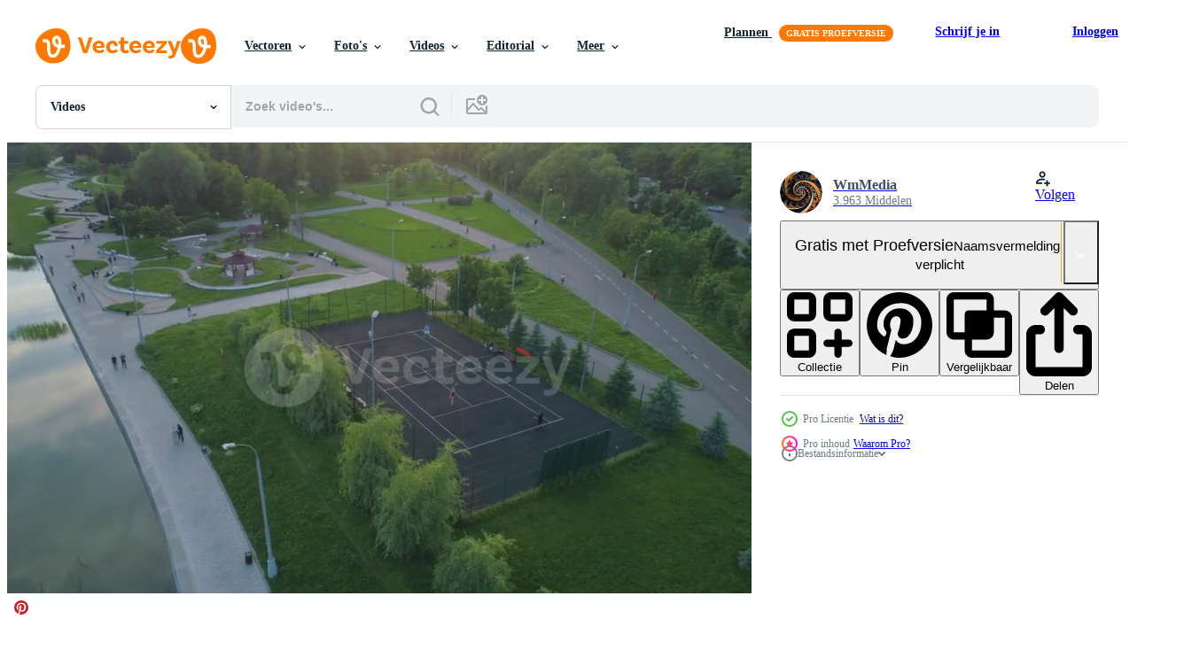

--- FILE ---
content_type: text/html; charset=utf-8
request_url: https://nl.vecteezy.com/resources/34336928/show_related_tags_async_content
body_size: 1532
content:
<turbo-frame id="show-related-tags">
  <h2 class="ez-resource-related__header">Gerelateerde zoekwoorden</h2>

    <div class="splide ez-carousel tags-carousel is-ready" style="--carousel_height: 48px; --additional_height: 0px;" data-controller="carousel search-tag" data-bullets="false" data-loop="false" data-arrows="true">
    <div class="splide__track ez-carousel__track" data-carousel-target="track">
      <ul class="splide__list ez-carousel__inner-wrap" data-carousel-target="innerWrap">
        <li class="search-tag splide__slide ez-carousel__slide" data-carousel-target="slide"><a class="search-tag__tag-link ez-btn ez-btn--light" title="park" data-action="search-tag#sendClickEvent search-tag#performSearch" data-search-tag-verified="true" data-keyword-location="show" href="/gratis-videos/park">park</a></li><li class="search-tag splide__slide ez-carousel__slide" data-carousel-target="slide"><a class="search-tag__tag-link ez-btn ez-btn--light" title="zomer" data-action="search-tag#sendClickEvent search-tag#performSearch" data-search-tag-verified="true" data-keyword-location="show" href="/gratis-videos/zomer">zomer</a></li><li class="search-tag splide__slide ez-carousel__slide" data-carousel-target="slide"><a class="search-tag__tag-link ez-btn ez-btn--light" title="weg" data-action="search-tag#sendClickEvent search-tag#performSearch" data-search-tag-verified="true" data-keyword-location="show" href="/gratis-videos/weg">weg</a></li><li class="search-tag splide__slide ez-carousel__slide" data-carousel-target="slide"><a class="search-tag__tag-link ez-btn ez-btn--light" title="fabriek" data-action="search-tag#sendClickEvent search-tag#performSearch" data-search-tag-verified="true" data-keyword-location="show" href="/gratis-videos/fabriek">fabriek</a></li><li class="search-tag splide__slide ez-carousel__slide" data-carousel-target="slide"><a class="search-tag__tag-link ez-btn ez-btn--light" title="bali" data-action="search-tag#sendClickEvent search-tag#performSearch" data-search-tag-verified="true" data-keyword-location="show" href="/gratis-videos/bali">bali</a></li><li class="search-tag splide__slide ez-carousel__slide" data-carousel-target="slide"><a class="search-tag__tag-link ez-btn ez-btn--light" title="jogging" data-action="search-tag#sendClickEvent search-tag#performSearch" data-search-tag-verified="true" data-keyword-location="show" href="/gratis-videos/jogging">jogging</a></li><li class="search-tag splide__slide ez-carousel__slide" data-carousel-target="slide"><a class="search-tag__tag-link ez-btn ez-btn--light" title="video" data-action="search-tag#sendClickEvent search-tag#performSearch" data-search-tag-verified="true" data-keyword-location="show" href="/gratis-videos/video">video</a></li><li class="search-tag splide__slide ez-carousel__slide" data-carousel-target="slide"><a class="search-tag__tag-link ez-btn ez-btn--light" title="vakantie" data-action="search-tag#sendClickEvent search-tag#performSearch" data-search-tag-verified="true" data-keyword-location="show" href="/gratis-videos/vakantie">vakantie</a></li><li class="search-tag splide__slide ez-carousel__slide" data-carousel-target="slide"><a class="search-tag__tag-link ez-btn ez-btn--light" title="boom" data-action="search-tag#sendClickEvent search-tag#performSearch" data-search-tag-verified="true" data-keyword-location="show" href="/gratis-videos/boom">boom</a></li><li class="search-tag splide__slide ez-carousel__slide" data-carousel-target="slide"><a class="search-tag__tag-link ez-btn ez-btn--light" title="reizen" data-action="search-tag#sendClickEvent search-tag#performSearch" data-search-tag-verified="true" data-keyword-location="show" href="/gratis-videos/reizen">reizen</a></li><li class="search-tag splide__slide ez-carousel__slide" data-carousel-target="slide"><a class="search-tag__tag-link ez-btn ez-btn--light" title="mooi" data-action="search-tag#sendClickEvent search-tag#performSearch" data-search-tag-verified="true" data-keyword-location="show" href="/gratis-videos/mooi">mooi</a></li><li class="search-tag splide__slide ez-carousel__slide" data-carousel-target="slide"><a class="search-tag__tag-link ez-btn ez-btn--light" title="wandelen" data-action="search-tag#sendClickEvent search-tag#performSearch" data-search-tag-verified="true" data-keyword-location="show" href="/gratis-videos/wandelen">wandelen</a></li><li class="search-tag splide__slide ez-carousel__slide" data-carousel-target="slide"><a class="search-tag__tag-link ez-btn ez-btn--light" title="sport" data-action="search-tag#sendClickEvent search-tag#performSearch" data-search-tag-verified="true" data-keyword-location="show" href="/gratis-videos/sport">sport</a></li><li class="search-tag splide__slide ez-carousel__slide" data-carousel-target="slide"><a class="search-tag__tag-link ez-btn ez-btn--light" title="voetbal" data-action="search-tag#sendClickEvent search-tag#performSearch" data-search-tag-verified="true" data-keyword-location="show" href="/gratis-videos/voetbal">voetbal</a></li><li class="search-tag splide__slide ez-carousel__slide" data-carousel-target="slide"><a class="search-tag__tag-link ez-btn ez-btn--light" title="spel" data-action="search-tag#sendClickEvent search-tag#performSearch" data-search-tag-verified="true" data-keyword-location="show" href="/gratis-videos/spel">spel</a></li><li class="search-tag splide__slide ez-carousel__slide" data-carousel-target="slide"><a class="search-tag__tag-link ez-btn ez-btn--light" title="team" data-action="search-tag#sendClickEvent search-tag#performSearch" data-search-tag-verified="true" data-keyword-location="show" href="/gratis-videos/team">team</a></li><li class="search-tag splide__slide ez-carousel__slide" data-carousel-target="slide"><a class="search-tag__tag-link ez-btn ez-btn--light" title="bal" data-action="search-tag#sendClickEvent search-tag#performSearch" data-search-tag-verified="true" data-keyword-location="show" href="/gratis-videos/bal">bal</a></li><li class="search-tag splide__slide ez-carousel__slide" data-carousel-target="slide"><a class="search-tag__tag-link ez-btn ez-btn--light" title="bouw" data-action="search-tag#sendClickEvent search-tag#performSearch" data-search-tag-verified="true" data-keyword-location="show" href="/gratis-videos/bouw">bouw</a></li><li class="search-tag splide__slide ez-carousel__slide" data-carousel-target="slide"><a class="search-tag__tag-link ez-btn ez-btn--light" title="mensen" data-action="search-tag#sendClickEvent search-tag#performSearch" data-search-tag-verified="true" data-keyword-location="show" href="/gratis-videos/mensen">mensen</a></li><li class="search-tag splide__slide ez-carousel__slide" data-carousel-target="slide"><a class="search-tag__tag-link ez-btn ez-btn--light" title="stad" data-action="search-tag#sendClickEvent search-tag#performSearch" data-search-tag-verified="true" data-keyword-location="show" href="/gratis-videos/stad">stad</a></li><li class="search-tag splide__slide ez-carousel__slide" data-carousel-target="slide"><a class="search-tag__tag-link ez-btn ez-btn--light" title="gras" data-action="search-tag#sendClickEvent search-tag#performSearch" data-search-tag-verified="true" data-keyword-location="show" href="/gratis-videos/gras">gras</a></li><li class="search-tag splide__slide ez-carousel__slide" data-carousel-target="slide"><a class="search-tag__tag-link ez-btn ez-btn--light" title="groen" data-action="search-tag#sendClickEvent search-tag#performSearch" data-search-tag-verified="true" data-keyword-location="show" href="/gratis-videos/groen">groen</a></li><li class="search-tag splide__slide ez-carousel__slide" data-carousel-target="slide"><a class="search-tag__tag-link ez-btn ez-btn--light" title="achtergrond" data-action="search-tag#sendClickEvent search-tag#performSearch" data-search-tag-verified="true" data-keyword-location="show" href="/gratis-videos/achtergrond">achtergrond</a></li><li class="search-tag splide__slide ez-carousel__slide" data-carousel-target="slide"><a class="search-tag__tag-link ez-btn ez-btn--light" title="natuur" data-action="search-tag#sendClickEvent search-tag#performSearch" data-search-tag-verified="true" data-keyword-location="show" href="/gratis-videos/natuur">natuur</a></li><li class="search-tag splide__slide ez-carousel__slide" data-carousel-target="slide"><a class="search-tag__tag-link ez-btn ez-btn--light" title="landschap" data-action="search-tag#sendClickEvent search-tag#performSearch" data-search-tag-verified="true" data-keyword-location="show" href="/gratis-videos/landschap">landschap</a></li>
</ul></div>
    

    <div class="splide__arrows splide__arrows--ltr ez-carousel__arrows"><button class="splide__arrow splide__arrow--prev ez-carousel__arrow ez-carousel__arrow--prev" disabled="disabled" data-carousel-target="arrowPrev" data-test-id="carousel-arrow-prev" data-direction="prev" aria_label="Vorige"><span class="ez-carousel__arrow-wrap"><svg xmlns="http://www.w3.org/2000/svg" viewBox="0 0 5 8" role="img" aria-labelledby="al8zdda4jk9yy1uzttnffzb76nsttc0" class="arrow-prev"><desc id="al8zdda4jk9yy1uzttnffzb76nsttc0">Vorige</desc><path fill-rule="evenodd" d="M4.707 7.707a1 1 0 0 0 0-1.414L2.414 4l2.293-2.293A1 1 0 0 0 3.293.293l-3 3a1 1 0 0 0 0 1.414l3 3a1 1 0 0 0 1.414 0Z" clip-rule="evenodd"></path></svg>
</span><span class="ez-carousel__gradient"></span></button><button class="splide__arrow splide__arrow--next ez-carousel__arrow ez-carousel__arrow--next" disabled="disabled" data-carousel-target="arrowNext" data-test-id="carousel-arrow-next" data-direction="next" aria_label="Volgende"><span class="ez-carousel__arrow-wrap"><svg xmlns="http://www.w3.org/2000/svg" viewBox="0 0 5 8" role="img" aria-labelledby="af8ksstxa9gjz2f728s6d4hl8cxt6bge" class="arrow-next"><desc id="af8ksstxa9gjz2f728s6d4hl8cxt6bge">Volgende</desc><path fill-rule="evenodd" d="M.293 7.707a1 1 0 0 1 0-1.414L2.586 4 .293 1.707A1 1 0 0 1 1.707.293l3 3a1 1 0 0 1 0 1.414l-3 3a1 1 0 0 1-1.414 0Z" clip-rule="evenodd"></path></svg>
</span><span class="ez-carousel__gradient"></span></button></div>
</div></turbo-frame>


--- FILE ---
content_type: text/html; charset=utf-8
request_url: https://nl.vecteezy.com/resources/34336928/show_related_grids_async_content
body_size: 14714
content:
<turbo-frame id="show-related-resources">

  <div data-conversions-category="Gerelateerde Videos" class="">
    <h2 class="ez-resource-related__header">
      Gerelateerde Videos
    </h2>

    <ul class="ez-resource-grid ez-resource-grid--main-grid  is-hidden" id="false" data-controller="grid contributor-info video-preview" data-grid-track-truncation-value="false" data-max-rows="50" data-row-height="240" data-instant-grid="false" data-truncate-results="false" data-testid="related-resources" data-labels="free" style="--free: &#39;Gratis&#39;;">

  <li class="ez-resource-grid__item ez-resource-thumb ez-resource-thumb--video ez-resource-thumb--pro" data-controller="grid-item-decorator" data-position="{{position}}" data-item-id="34336928" data-pro="true" data-grid-target="gridItem" data-video-preview-target="preview" data-video-url="https://static.vecteezy.com/system/resources/previews/034/336/928/mp4/flying-around-players-playing-tennis-on-a-court-in-green-city-park-people-walking-on-sidewalk-aerial-view-video.mp4" data-w="356" data-h="200" data-grid-item-decorator-free-label-value="Gratis" data-action="mouseenter-&gt;grid-item-decorator#hoverThumb:once" data-grid-item-decorator-item-pro-param="Pro" data-grid-item-decorator-resource-id-param="34336928" data-grid-item-decorator-content-type-param="Content-video" data-grid-item-decorator-pinterest-url-param="https://nl.vecteezy.com/video/34336928-vliegend-in-de-omgeving-van-spelers-spelen-tennis-aan-een-rechtbank-in-groen-stad-park-mensen-wandelen-aan-stoep-antenne-visie" data-grid-item-decorator-seo-page-description-param="vliegend in de omgeving van spelers spelen tennis Aan een rechtbank in groen stad park. mensen wandelen Aan stoep. antenne visie." data-grid-item-decorator-user-id-param="16092671" data-grid-item-decorator-user-display-name-param="WmMedia " data-grid-item-decorator-avatar-src-param="https://static.vecteezy.com/system/user/avatar/16092671/medium_swirl_logo.png" data-grid-item-decorator-uploads-path-param="/leden/wmmedia/uploads">

  <script type="application/ld+json" id="media_schema">
  {"@context":"https://schema.org","@type":"VideoObject","name":"vliegend in de omgeving van spelers spelen tennis Aan een rechtbank in groen stad park. mensen wandelen Aan stoep. antenne visie.","uploadDate":"2023-11-15T06:12:36-06:00","thumbnailUrl":"https://static.vecteezy.com/system/resources/thumbnails/034/336/928/small_2x/flying-around-players-playing-tennis-on-a-court-in-green-city-park-people-walking-on-sidewalk-aerial-view-video.jpg","contentUrl":"https://static.vecteezy.com/system/resources/previews/034/336/928/mp4/flying-around-players-playing-tennis-on-a-court-in-green-city-park-people-walking-on-sidewalk-aerial-view-video.mp4","sourceOrganization":"Vecteezy","license":"https://support.vecteezy.com/en_us/new-vecteezy-licensing-ByHivesvt","acquireLicensePage":"https://nl.vecteezy.com/video/34336928-vliegend-in-de-omgeving-van-spelers-spelen-tennis-aan-een-rechtbank-in-groen-stad-park-mensen-wandelen-aan-stoep-antenne-visie","creator":{"@type":"Person","name":"WmMedia "},"copyrightNotice":"WmMedia ","creditText":"Vecteezy"}
</script>


<a href="/video/34336928-vliegend-in-de-omgeving-van-spelers-spelen-tennis-aan-een-rechtbank-in-groen-stad-park-mensen-wandelen-aan-stoep-antenne-visie" class="ez-resource-thumb__link" title="vliegend in de omgeving van spelers spelen tennis Aan een rechtbank in groen stad park. mensen wandelen Aan stoep. antenne visie." style="--height: 200; --width: 356; " data-action="click-&gt;grid#trackResourceClick mouseenter-&gt;grid#trackResourceHover" data-content-type="video" data-controller="ez-hover-intent" data-previews-srcs="[&quot;https://static.vecteezy.com/system/resources/previews/034/336/928/mp4/flying-around-players-playing-tennis-on-a-court-in-green-city-park-people-walking-on-sidewalk-aerial-view-video.mp4&quot;]" data-pro="true" data-resource-id="34336928" data-video-preview-target="videoWrap" data-grid-item-decorator-target="link">
    <img src="https://static.vecteezy.com/system/resources/thumbnails/034/336/928/small/flying-around-players-playing-tennis-on-a-court-in-green-city-park-people-walking-on-sidewalk-aerial-view-video.jpg" srcset="https://static.vecteezy.com/system/resources/thumbnails/034/336/928/small_2x/flying-around-players-playing-tennis-on-a-court-in-green-city-park-people-walking-on-sidewalk-aerial-view-video.jpg 2x, https://static.vecteezy.com/system/resources/thumbnails/034/336/928/small/flying-around-players-playing-tennis-on-a-court-in-green-city-park-people-walking-on-sidewalk-aerial-view-video.jpg 1x" class="ez-resource-thumb__img" loading="lazy" decoding="async" width="356" height="200" alt="vliegend in de omgeving van spelers spelen tennis Aan een rechtbank in groen stad park. mensen wandelen Aan stoep. antenne visie. video">

</a>

  <div class="ez-resource-thumb__label-wrap"></div>
  

  <div class="ez-resource-thumb__hover-state"></div>
</li><li class="ez-resource-grid__item ez-resource-thumb ez-resource-thumb--video ez-resource-thumb--pro" data-controller="grid-item-decorator" data-position="{{position}}" data-item-id="34336920" data-pro="true" data-grid-target="gridItem" data-video-preview-target="preview" data-video-url="https://static.vecteezy.com/system/resources/previews/034/336/920/mp4/flying-around-players-playing-tennis-on-a-court-in-green-city-park-with-pond-people-walking-on-sidewalk-aerial-view-video.mp4" data-w="356" data-h="200" data-grid-item-decorator-free-label-value="Gratis" data-action="mouseenter-&gt;grid-item-decorator#hoverThumb:once" data-grid-item-decorator-item-pro-param="Pro" data-grid-item-decorator-resource-id-param="34336920" data-grid-item-decorator-content-type-param="Content-video" data-grid-item-decorator-pinterest-url-param="https://nl.vecteezy.com/video/34336920-vliegend-in-de-omgeving-van-spelers-spelen-tennis-aan-een-rechtbank-in-groen-stad-park-met-vijver-mensen-wandelen-aan-stoep-antenne-visie" data-grid-item-decorator-seo-page-description-param="vliegend in de omgeving van spelers spelen tennis Aan een rechtbank in groen stad park met vijver. mensen wandelen Aan stoep. antenne visie." data-grid-item-decorator-user-id-param="16092671" data-grid-item-decorator-user-display-name-param="WmMedia " data-grid-item-decorator-avatar-src-param="https://static.vecteezy.com/system/user/avatar/16092671/medium_swirl_logo.png" data-grid-item-decorator-uploads-path-param="/leden/wmmedia/uploads">

  <script type="application/ld+json" id="media_schema">
  {"@context":"https://schema.org","@type":"VideoObject","name":"vliegend in de omgeving van spelers spelen tennis Aan een rechtbank in groen stad park met vijver. mensen wandelen Aan stoep. antenne visie.","uploadDate":"2023-11-15T06:12:22-06:00","thumbnailUrl":"https://static.vecteezy.com/system/resources/thumbnails/034/336/920/small_2x/flying-around-players-playing-tennis-on-a-court-in-green-city-park-with-pond-people-walking-on-sidewalk-aerial-view-video.jpg","contentUrl":"https://static.vecteezy.com/system/resources/previews/034/336/920/mp4/flying-around-players-playing-tennis-on-a-court-in-green-city-park-with-pond-people-walking-on-sidewalk-aerial-view-video.mp4","sourceOrganization":"Vecteezy","license":"https://support.vecteezy.com/en_us/new-vecteezy-licensing-ByHivesvt","acquireLicensePage":"https://nl.vecteezy.com/video/34336920-vliegend-in-de-omgeving-van-spelers-spelen-tennis-aan-een-rechtbank-in-groen-stad-park-met-vijver-mensen-wandelen-aan-stoep-antenne-visie","creator":{"@type":"Person","name":"WmMedia "},"copyrightNotice":"WmMedia ","creditText":"Vecteezy"}
</script>


<a href="/video/34336920-vliegend-in-de-omgeving-van-spelers-spelen-tennis-aan-een-rechtbank-in-groen-stad-park-met-vijver-mensen-wandelen-aan-stoep-antenne-visie" class="ez-resource-thumb__link" title="vliegend in de omgeving van spelers spelen tennis Aan een rechtbank in groen stad park met vijver. mensen wandelen Aan stoep. antenne visie." style="--height: 200; --width: 356; " data-action="click-&gt;grid#trackResourceClick mouseenter-&gt;grid#trackResourceHover" data-content-type="video" data-controller="ez-hover-intent" data-previews-srcs="[&quot;https://static.vecteezy.com/system/resources/previews/034/336/920/mp4/flying-around-players-playing-tennis-on-a-court-in-green-city-park-with-pond-people-walking-on-sidewalk-aerial-view-video.mp4&quot;]" data-pro="true" data-resource-id="34336920" data-video-preview-target="videoWrap" data-grid-item-decorator-target="link">
    <img src="https://static.vecteezy.com/system/resources/thumbnails/034/336/920/small/flying-around-players-playing-tennis-on-a-court-in-green-city-park-with-pond-people-walking-on-sidewalk-aerial-view-video.jpg" srcset="https://static.vecteezy.com/system/resources/thumbnails/034/336/920/small_2x/flying-around-players-playing-tennis-on-a-court-in-green-city-park-with-pond-people-walking-on-sidewalk-aerial-view-video.jpg 2x, https://static.vecteezy.com/system/resources/thumbnails/034/336/920/small/flying-around-players-playing-tennis-on-a-court-in-green-city-park-with-pond-people-walking-on-sidewalk-aerial-view-video.jpg 1x" class="ez-resource-thumb__img" loading="lazy" decoding="async" width="356" height="200" alt="vliegend in de omgeving van spelers spelen tennis Aan een rechtbank in groen stad park met vijver. mensen wandelen Aan stoep. antenne visie. video">

</a>

  <div class="ez-resource-thumb__label-wrap"></div>
  

  <div class="ez-resource-thumb__hover-state"></div>
</li><li class="ez-resource-grid__item ez-resource-thumb ez-resource-thumb--video ez-resource-thumb--pro" data-controller="grid-item-decorator" data-position="{{position}}" data-item-id="34198631" data-pro="true" data-grid-target="gridItem" data-video-preview-target="preview" data-video-url="https://static.vecteezy.com/system/resources/previews/034/198/631/mp4/players-playing-tennis-on-a-court-in-green-city-park-people-walking-on-sidewalk-aerial-view-video.mp4" data-w="356" data-h="200" data-grid-item-decorator-free-label-value="Gratis" data-action="mouseenter-&gt;grid-item-decorator#hoverThumb:once" data-grid-item-decorator-item-pro-param="Pro" data-grid-item-decorator-resource-id-param="34198631" data-grid-item-decorator-content-type-param="Content-video" data-grid-item-decorator-pinterest-url-param="https://nl.vecteezy.com/video/34198631-spelers-spelen-tennis-aan-een-rechtbank-in-groen-stad-park-mensen-wandelen-aan-stoep-antenne-visie" data-grid-item-decorator-seo-page-description-param="spelers spelen tennis Aan een rechtbank in groen stad park. mensen wandelen Aan stoep. antenne visie." data-grid-item-decorator-user-id-param="16092671" data-grid-item-decorator-user-display-name-param="WmMedia " data-grid-item-decorator-avatar-src-param="https://static.vecteezy.com/system/user/avatar/16092671/medium_swirl_logo.png" data-grid-item-decorator-uploads-path-param="/leden/wmmedia/uploads">

  <script type="application/ld+json" id="media_schema">
  {"@context":"https://schema.org","@type":"VideoObject","name":"spelers spelen tennis Aan een rechtbank in groen stad park. mensen wandelen Aan stoep. antenne visie.","uploadDate":"2023-11-13T16:45:24-06:00","thumbnailUrl":"https://static.vecteezy.com/system/resources/thumbnails/034/198/631/small_2x/players-playing-tennis-on-a-court-in-green-city-park-people-walking-on-sidewalk-aerial-view-video.jpg","contentUrl":"https://static.vecteezy.com/system/resources/previews/034/198/631/mp4/players-playing-tennis-on-a-court-in-green-city-park-people-walking-on-sidewalk-aerial-view-video.mp4","sourceOrganization":"Vecteezy","license":"https://support.vecteezy.com/en_us/new-vecteezy-licensing-ByHivesvt","acquireLicensePage":"https://nl.vecteezy.com/video/34198631-spelers-spelen-tennis-aan-een-rechtbank-in-groen-stad-park-mensen-wandelen-aan-stoep-antenne-visie","creator":{"@type":"Person","name":"WmMedia "},"copyrightNotice":"WmMedia ","creditText":"Vecteezy"}
</script>


<a href="/video/34198631-spelers-spelen-tennis-aan-een-rechtbank-in-groen-stad-park-mensen-wandelen-aan-stoep-antenne-visie" class="ez-resource-thumb__link" title="spelers spelen tennis Aan een rechtbank in groen stad park. mensen wandelen Aan stoep. antenne visie." style="--height: 200; --width: 356; " data-action="click-&gt;grid#trackResourceClick mouseenter-&gt;grid#trackResourceHover" data-content-type="video" data-controller="ez-hover-intent" data-previews-srcs="[&quot;https://static.vecteezy.com/system/resources/previews/034/198/631/mp4/players-playing-tennis-on-a-court-in-green-city-park-people-walking-on-sidewalk-aerial-view-video.mp4&quot;]" data-pro="true" data-resource-id="34198631" data-video-preview-target="videoWrap" data-grid-item-decorator-target="link">
    <img src="https://static.vecteezy.com/system/resources/thumbnails/034/198/631/small/players-playing-tennis-on-a-court-in-green-city-park-people-walking-on-sidewalk-aerial-view-video.jpg" srcset="https://static.vecteezy.com/system/resources/thumbnails/034/198/631/small_2x/players-playing-tennis-on-a-court-in-green-city-park-people-walking-on-sidewalk-aerial-view-video.jpg 2x, https://static.vecteezy.com/system/resources/thumbnails/034/198/631/small/players-playing-tennis-on-a-court-in-green-city-park-people-walking-on-sidewalk-aerial-view-video.jpg 1x" class="ez-resource-thumb__img" loading="lazy" decoding="async" width="356" height="200" alt="spelers spelen tennis Aan een rechtbank in groen stad park. mensen wandelen Aan stoep. antenne visie. video">

</a>

  <div class="ez-resource-thumb__label-wrap"></div>
  

  <div class="ez-resource-thumb__hover-state"></div>
</li><li class="ez-resource-grid__item ez-resource-thumb ez-resource-thumb--video ez-resource-thumb--pro" data-controller="grid-item-decorator" data-position="{{position}}" data-item-id="34336924" data-pro="true" data-grid-target="gridItem" data-video-preview-target="preview" data-video-url="https://static.vecteezy.com/system/resources/previews/034/336/924/mp4/flying-over-players-playing-tennis-on-a-court-in-green-city-park-people-walking-on-sidewalk-camera-tilt-down-aerial-view-video.mp4" data-w="356" data-h="200" data-grid-item-decorator-free-label-value="Gratis" data-action="mouseenter-&gt;grid-item-decorator#hoverThumb:once" data-grid-item-decorator-item-pro-param="Pro" data-grid-item-decorator-resource-id-param="34336924" data-grid-item-decorator-content-type-param="Content-video" data-grid-item-decorator-pinterest-url-param="https://nl.vecteezy.com/video/34336924-vliegend-over-spelers-spelen-tennis-aan-een-rechtbank-in-groen-stad-park-mensen-wandelen-aan-stoep-camera-kantelen-omlaag-antenne-visie" data-grid-item-decorator-seo-page-description-param="vliegend over- spelers spelen tennis Aan een rechtbank in groen stad park. mensen wandelen Aan stoep. camera kantelen omlaag. antenne visie." data-grid-item-decorator-user-id-param="16092671" data-grid-item-decorator-user-display-name-param="WmMedia " data-grid-item-decorator-avatar-src-param="https://static.vecteezy.com/system/user/avatar/16092671/medium_swirl_logo.png" data-grid-item-decorator-uploads-path-param="/leden/wmmedia/uploads">

  <script type="application/ld+json" id="media_schema">
  {"@context":"https://schema.org","@type":"VideoObject","name":"vliegend over- spelers spelen tennis Aan een rechtbank in groen stad park. mensen wandelen Aan stoep. camera kantelen omlaag. antenne visie.","uploadDate":"2023-11-15T06:12:26-06:00","thumbnailUrl":"https://static.vecteezy.com/system/resources/thumbnails/034/336/924/small_2x/flying-over-players-playing-tennis-on-a-court-in-green-city-park-people-walking-on-sidewalk-camera-tilt-down-aerial-view-video.jpg","contentUrl":"https://static.vecteezy.com/system/resources/previews/034/336/924/mp4/flying-over-players-playing-tennis-on-a-court-in-green-city-park-people-walking-on-sidewalk-camera-tilt-down-aerial-view-video.mp4","sourceOrganization":"Vecteezy","license":"https://support.vecteezy.com/en_us/new-vecteezy-licensing-ByHivesvt","acquireLicensePage":"https://nl.vecteezy.com/video/34336924-vliegend-over-spelers-spelen-tennis-aan-een-rechtbank-in-groen-stad-park-mensen-wandelen-aan-stoep-camera-kantelen-omlaag-antenne-visie","creator":{"@type":"Person","name":"WmMedia "},"copyrightNotice":"WmMedia ","creditText":"Vecteezy"}
</script>


<a href="/video/34336924-vliegend-over-spelers-spelen-tennis-aan-een-rechtbank-in-groen-stad-park-mensen-wandelen-aan-stoep-camera-kantelen-omlaag-antenne-visie" class="ez-resource-thumb__link" title="vliegend over- spelers spelen tennis Aan een rechtbank in groen stad park. mensen wandelen Aan stoep. camera kantelen omlaag. antenne visie." style="--height: 200; --width: 356; " data-action="click-&gt;grid#trackResourceClick mouseenter-&gt;grid#trackResourceHover" data-content-type="video" data-controller="ez-hover-intent" data-previews-srcs="[&quot;https://static.vecteezy.com/system/resources/previews/034/336/924/mp4/flying-over-players-playing-tennis-on-a-court-in-green-city-park-people-walking-on-sidewalk-camera-tilt-down-aerial-view-video.mp4&quot;]" data-pro="true" data-resource-id="34336924" data-video-preview-target="videoWrap" data-grid-item-decorator-target="link">
    <img src="https://static.vecteezy.com/system/resources/thumbnails/034/336/924/small/flying-over-players-playing-tennis-on-a-court-in-green-city-park-people-walking-on-sidewalk-camera-tilt-down-aerial-view-video.jpg" srcset="https://static.vecteezy.com/system/resources/thumbnails/034/336/924/small_2x/flying-over-players-playing-tennis-on-a-court-in-green-city-park-people-walking-on-sidewalk-camera-tilt-down-aerial-view-video.jpg 2x, https://static.vecteezy.com/system/resources/thumbnails/034/336/924/small/flying-over-players-playing-tennis-on-a-court-in-green-city-park-people-walking-on-sidewalk-camera-tilt-down-aerial-view-video.jpg 1x" class="ez-resource-thumb__img" loading="lazy" decoding="async" width="356" height="200" alt="vliegend over- spelers spelen tennis Aan een rechtbank in groen stad park. mensen wandelen Aan stoep. camera kantelen omlaag. antenne visie. video">

</a>

  <div class="ez-resource-thumb__label-wrap"></div>
  

  <div class="ez-resource-thumb__hover-state"></div>
</li><li class="ez-resource-grid__item ez-resource-thumb ez-resource-thumb--video ez-resource-thumb--pro" data-controller="grid-item-decorator" data-position="{{position}}" data-item-id="34198630" data-pro="true" data-grid-target="gridItem" data-video-preview-target="preview" data-video-url="https://static.vecteezy.com/system/resources/previews/034/198/630/mp4/flying-back-over-players-playing-tennis-on-a-court-in-green-city-park-aerial-top-view-video.mp4" data-w="356" data-h="200" data-grid-item-decorator-free-label-value="Gratis" data-action="mouseenter-&gt;grid-item-decorator#hoverThumb:once" data-grid-item-decorator-item-pro-param="Pro" data-grid-item-decorator-resource-id-param="34198630" data-grid-item-decorator-content-type-param="Content-video" data-grid-item-decorator-pinterest-url-param="https://nl.vecteezy.com/video/34198630-vliegend-terug-over-spelers-spelen-tennis-aan-een-rechtbank-in-groen-stad-park-antenne-top-visie" data-grid-item-decorator-seo-page-description-param="vliegend terug over- spelers spelen tennis Aan een rechtbank in groen stad park. antenne top visie." data-grid-item-decorator-user-id-param="16092671" data-grid-item-decorator-user-display-name-param="WmMedia " data-grid-item-decorator-avatar-src-param="https://static.vecteezy.com/system/user/avatar/16092671/medium_swirl_logo.png" data-grid-item-decorator-uploads-path-param="/leden/wmmedia/uploads">

  <script type="application/ld+json" id="media_schema">
  {"@context":"https://schema.org","@type":"VideoObject","name":"vliegend terug over- spelers spelen tennis Aan een rechtbank in groen stad park. antenne top visie.","uploadDate":"2023-11-13T16:45:13-06:00","thumbnailUrl":"https://static.vecteezy.com/system/resources/thumbnails/034/198/630/small_2x/flying-back-over-players-playing-tennis-on-a-court-in-green-city-park-aerial-top-view-video.jpg","contentUrl":"https://static.vecteezy.com/system/resources/previews/034/198/630/mp4/flying-back-over-players-playing-tennis-on-a-court-in-green-city-park-aerial-top-view-video.mp4","sourceOrganization":"Vecteezy","license":"https://support.vecteezy.com/en_us/new-vecteezy-licensing-ByHivesvt","acquireLicensePage":"https://nl.vecteezy.com/video/34198630-vliegend-terug-over-spelers-spelen-tennis-aan-een-rechtbank-in-groen-stad-park-antenne-top-visie","creator":{"@type":"Person","name":"WmMedia "},"copyrightNotice":"WmMedia ","creditText":"Vecteezy"}
</script>


<a href="/video/34198630-vliegend-terug-over-spelers-spelen-tennis-aan-een-rechtbank-in-groen-stad-park-antenne-top-visie" class="ez-resource-thumb__link" title="vliegend terug over- spelers spelen tennis Aan een rechtbank in groen stad park. antenne top visie." style="--height: 200; --width: 356; " data-action="click-&gt;grid#trackResourceClick mouseenter-&gt;grid#trackResourceHover" data-content-type="video" data-controller="ez-hover-intent" data-previews-srcs="[&quot;https://static.vecteezy.com/system/resources/previews/034/198/630/mp4/flying-back-over-players-playing-tennis-on-a-court-in-green-city-park-aerial-top-view-video.mp4&quot;]" data-pro="true" data-resource-id="34198630" data-video-preview-target="videoWrap" data-grid-item-decorator-target="link">
    <img src="https://static.vecteezy.com/system/resources/thumbnails/034/198/630/small/flying-back-over-players-playing-tennis-on-a-court-in-green-city-park-aerial-top-view-video.jpg" srcset="https://static.vecteezy.com/system/resources/thumbnails/034/198/630/small_2x/flying-back-over-players-playing-tennis-on-a-court-in-green-city-park-aerial-top-view-video.jpg 2x, https://static.vecteezy.com/system/resources/thumbnails/034/198/630/small/flying-back-over-players-playing-tennis-on-a-court-in-green-city-park-aerial-top-view-video.jpg 1x" class="ez-resource-thumb__img" loading="lazy" decoding="async" width="356" height="200" alt="vliegend terug over- spelers spelen tennis Aan een rechtbank in groen stad park. antenne top visie. video">

</a>

  <div class="ez-resource-thumb__label-wrap"></div>
  

  <div class="ez-resource-thumb__hover-state"></div>
</li><li class="ez-resource-grid__item ez-resource-thumb ez-resource-thumb--video ez-resource-thumb--pro" data-controller="grid-item-decorator" data-position="{{position}}" data-item-id="34334948" data-pro="true" data-grid-target="gridItem" data-video-preview-target="preview" data-video-url="https://static.vecteezy.com/system/resources/previews/034/334/948/mp4/players-is-playing-tennis-on-court-in-green-urban-park-aerial-vertical-top-view-drone-is-flying-around-distant-shot-video.mp4" data-w="356" data-h="200" data-grid-item-decorator-free-label-value="Gratis" data-action="mouseenter-&gt;grid-item-decorator#hoverThumb:once" data-grid-item-decorator-item-pro-param="Pro" data-grid-item-decorator-resource-id-param="34334948" data-grid-item-decorator-content-type-param="Content-video" data-grid-item-decorator-pinterest-url-param="https://nl.vecteezy.com/video/34334948-spelers-is-spelen-tennis-aan-rechtbank-in-groen-stedelijk-park-antenne-verticaal-top-visie-dar-is-vliegend-in-de-omgeving-van-ver-weg-schot" data-grid-item-decorator-seo-page-description-param="spelers is spelen tennis Aan rechtbank in groen stedelijk park. antenne verticaal top visie. dar is vliegend in de omgeving van. ver weg schot." data-grid-item-decorator-user-id-param="16092671" data-grid-item-decorator-user-display-name-param="WmMedia " data-grid-item-decorator-avatar-src-param="https://static.vecteezy.com/system/user/avatar/16092671/medium_swirl_logo.png" data-grid-item-decorator-uploads-path-param="/leden/wmmedia/uploads">

  <script type="application/ld+json" id="media_schema">
  {"@context":"https://schema.org","@type":"VideoObject","name":"spelers is spelen tennis Aan rechtbank in groen stedelijk park. antenne verticaal top visie. dar is vliegend in de omgeving van. ver weg schot.","uploadDate":"2023-11-15T05:02:48-06:00","thumbnailUrl":"https://static.vecteezy.com/system/resources/thumbnails/034/334/948/small_2x/players-is-playing-tennis-on-court-in-green-urban-park-aerial-vertical-top-view-drone-is-flying-around-distant-shot-video.jpg","contentUrl":"https://static.vecteezy.com/system/resources/previews/034/334/948/mp4/players-is-playing-tennis-on-court-in-green-urban-park-aerial-vertical-top-view-drone-is-flying-around-distant-shot-video.mp4","sourceOrganization":"Vecteezy","license":"https://support.vecteezy.com/en_us/new-vecteezy-licensing-ByHivesvt","acquireLicensePage":"https://nl.vecteezy.com/video/34334948-spelers-is-spelen-tennis-aan-rechtbank-in-groen-stedelijk-park-antenne-verticaal-top-visie-dar-is-vliegend-in-de-omgeving-van-ver-weg-schot","creator":{"@type":"Person","name":"WmMedia "},"copyrightNotice":"WmMedia ","creditText":"Vecteezy"}
</script>


<a href="/video/34334948-spelers-is-spelen-tennis-aan-rechtbank-in-groen-stedelijk-park-antenne-verticaal-top-visie-dar-is-vliegend-in-de-omgeving-van-ver-weg-schot" class="ez-resource-thumb__link" title="spelers is spelen tennis Aan rechtbank in groen stedelijk park. antenne verticaal top visie. dar is vliegend in de omgeving van. ver weg schot." style="--height: 200; --width: 356; " data-action="click-&gt;grid#trackResourceClick mouseenter-&gt;grid#trackResourceHover" data-content-type="video" data-controller="ez-hover-intent" data-previews-srcs="[&quot;https://static.vecteezy.com/system/resources/previews/034/334/948/mp4/players-is-playing-tennis-on-court-in-green-urban-park-aerial-vertical-top-view-drone-is-flying-around-distant-shot-video.mp4&quot;]" data-pro="true" data-resource-id="34334948" data-video-preview-target="videoWrap" data-grid-item-decorator-target="link">
    <img src="https://static.vecteezy.com/system/resources/thumbnails/034/334/948/small/players-is-playing-tennis-on-court-in-green-urban-park-aerial-vertical-top-view-drone-is-flying-around-distant-shot-video.jpg" srcset="https://static.vecteezy.com/system/resources/thumbnails/034/334/948/small_2x/players-is-playing-tennis-on-court-in-green-urban-park-aerial-vertical-top-view-drone-is-flying-around-distant-shot-video.jpg 2x, https://static.vecteezy.com/system/resources/thumbnails/034/334/948/small/players-is-playing-tennis-on-court-in-green-urban-park-aerial-vertical-top-view-drone-is-flying-around-distant-shot-video.jpg 1x" class="ez-resource-thumb__img" loading="lazy" decoding="async" width="356" height="200" alt="spelers is spelen tennis Aan rechtbank in groen stedelijk park. antenne verticaal top visie. dar is vliegend in de omgeving van. ver weg schot. video">

</a>

  <div class="ez-resource-thumb__label-wrap"></div>
  

  <div class="ez-resource-thumb__hover-state"></div>
</li><li class="ez-resource-grid__item ez-resource-thumb ez-resource-thumb--video ez-resource-thumb--pro" data-controller="grid-item-decorator" data-position="{{position}}" data-item-id="34337133" data-pro="true" data-grid-target="gridItem" data-video-preview-target="preview" data-video-url="https://static.vecteezy.com/system/resources/previews/034/337/133/mp4/people-are-playing-basketball-on-court-in-green-urban-park-aerial-view-drone-is-flying-around-distant-shot-video.mp4" data-w="356" data-h="200" data-grid-item-decorator-free-label-value="Gratis" data-action="mouseenter-&gt;grid-item-decorator#hoverThumb:once" data-grid-item-decorator-item-pro-param="Pro" data-grid-item-decorator-resource-id-param="34337133" data-grid-item-decorator-content-type-param="Content-video" data-grid-item-decorator-pinterest-url-param="https://nl.vecteezy.com/video/34337133-mensen-zijn-spelen-basketbal-aan-rechtbank-in-groen-stedelijk-park-antenne-visie-dar-is-vliegend-in-de-omgeving-van-ver-weg-schot" data-grid-item-decorator-seo-page-description-param="mensen zijn spelen basketbal Aan rechtbank in groen stedelijk park. antenne visie. dar is vliegend in de omgeving van. ver weg schot." data-grid-item-decorator-user-id-param="16092671" data-grid-item-decorator-user-display-name-param="WmMedia " data-grid-item-decorator-avatar-src-param="https://static.vecteezy.com/system/user/avatar/16092671/medium_swirl_logo.png" data-grid-item-decorator-uploads-path-param="/leden/wmmedia/uploads">

  <script type="application/ld+json" id="media_schema">
  {"@context":"https://schema.org","@type":"VideoObject","name":"mensen zijn spelen basketbal Aan rechtbank in groen stedelijk park. antenne visie. dar is vliegend in de omgeving van. ver weg schot.","uploadDate":"2023-11-15T06:40:53-06:00","thumbnailUrl":"https://static.vecteezy.com/system/resources/thumbnails/034/337/133/small_2x/people-are-playing-basketball-on-court-in-green-urban-park-aerial-view-drone-is-flying-around-distant-shot-video.jpg","contentUrl":"https://static.vecteezy.com/system/resources/previews/034/337/133/mp4/people-are-playing-basketball-on-court-in-green-urban-park-aerial-view-drone-is-flying-around-distant-shot-video.mp4","sourceOrganization":"Vecteezy","license":"https://support.vecteezy.com/en_us/new-vecteezy-licensing-ByHivesvt","acquireLicensePage":"https://nl.vecteezy.com/video/34337133-mensen-zijn-spelen-basketbal-aan-rechtbank-in-groen-stedelijk-park-antenne-visie-dar-is-vliegend-in-de-omgeving-van-ver-weg-schot","creator":{"@type":"Person","name":"WmMedia "},"copyrightNotice":"WmMedia ","creditText":"Vecteezy"}
</script>


<a href="/video/34337133-mensen-zijn-spelen-basketbal-aan-rechtbank-in-groen-stedelijk-park-antenne-visie-dar-is-vliegend-in-de-omgeving-van-ver-weg-schot" class="ez-resource-thumb__link" title="mensen zijn spelen basketbal Aan rechtbank in groen stedelijk park. antenne visie. dar is vliegend in de omgeving van. ver weg schot." style="--height: 200; --width: 356; " data-action="click-&gt;grid#trackResourceClick mouseenter-&gt;grid#trackResourceHover" data-content-type="video" data-controller="ez-hover-intent" data-previews-srcs="[&quot;https://static.vecteezy.com/system/resources/previews/034/337/133/mp4/people-are-playing-basketball-on-court-in-green-urban-park-aerial-view-drone-is-flying-around-distant-shot-video.mp4&quot;]" data-pro="true" data-resource-id="34337133" data-video-preview-target="videoWrap" data-grid-item-decorator-target="link">
    <img src="https://static.vecteezy.com/system/resources/thumbnails/034/337/133/small/people-are-playing-basketball-on-court-in-green-urban-park-aerial-view-drone-is-flying-around-distant-shot-video.jpg" srcset="https://static.vecteezy.com/system/resources/thumbnails/034/337/133/small_2x/people-are-playing-basketball-on-court-in-green-urban-park-aerial-view-drone-is-flying-around-distant-shot-video.jpg 2x, https://static.vecteezy.com/system/resources/thumbnails/034/337/133/small/people-are-playing-basketball-on-court-in-green-urban-park-aerial-view-drone-is-flying-around-distant-shot-video.jpg 1x" class="ez-resource-thumb__img" loading="lazy" decoding="async" width="356" height="200" alt="mensen zijn spelen basketbal Aan rechtbank in groen stedelijk park. antenne visie. dar is vliegend in de omgeving van. ver weg schot. video">

</a>

  <div class="ez-resource-thumb__label-wrap"></div>
  

  <div class="ez-resource-thumb__hover-state"></div>
</li><li class="ez-resource-grid__item ez-resource-thumb ez-resource-thumb--video ez-resource-thumb--pro" data-controller="grid-item-decorator" data-position="{{position}}" data-item-id="34334946" data-pro="true" data-grid-target="gridItem" data-video-preview-target="preview" data-video-url="https://static.vecteezy.com/system/resources/previews/034/334/946/mp4/players-are-playing-tennis-on-court-aerial-vertical-top-view-drone-is-flying-up-video.mp4" data-w="356" data-h="200" data-grid-item-decorator-free-label-value="Gratis" data-action="mouseenter-&gt;grid-item-decorator#hoverThumb:once" data-grid-item-decorator-item-pro-param="Pro" data-grid-item-decorator-resource-id-param="34334946" data-grid-item-decorator-content-type-param="Content-video" data-grid-item-decorator-pinterest-url-param="https://nl.vecteezy.com/video/34334946-spelers-zijn-spelen-tennis-aan-rechtbank-antenne-verticaal-top-visie-dar-is-vliegend-omhoog" data-grid-item-decorator-seo-page-description-param="spelers zijn spelen tennis Aan rechtbank. antenne verticaal top visie. dar is vliegend omhoog." data-grid-item-decorator-user-id-param="16092671" data-grid-item-decorator-user-display-name-param="WmMedia " data-grid-item-decorator-avatar-src-param="https://static.vecteezy.com/system/user/avatar/16092671/medium_swirl_logo.png" data-grid-item-decorator-uploads-path-param="/leden/wmmedia/uploads">

  <script type="application/ld+json" id="media_schema">
  {"@context":"https://schema.org","@type":"VideoObject","name":"spelers zijn spelen tennis Aan rechtbank. antenne verticaal top visie. dar is vliegend omhoog.","uploadDate":"2023-11-15T05:02:44-06:00","thumbnailUrl":"https://static.vecteezy.com/system/resources/thumbnails/034/334/946/small_2x/players-are-playing-tennis-on-court-aerial-vertical-top-view-drone-is-flying-up-video.jpg","contentUrl":"https://static.vecteezy.com/system/resources/previews/034/334/946/mp4/players-are-playing-tennis-on-court-aerial-vertical-top-view-drone-is-flying-up-video.mp4","sourceOrganization":"Vecteezy","license":"https://support.vecteezy.com/en_us/new-vecteezy-licensing-ByHivesvt","acquireLicensePage":"https://nl.vecteezy.com/video/34334946-spelers-zijn-spelen-tennis-aan-rechtbank-antenne-verticaal-top-visie-dar-is-vliegend-omhoog","creator":{"@type":"Person","name":"WmMedia "},"copyrightNotice":"WmMedia ","creditText":"Vecteezy"}
</script>


<a href="/video/34334946-spelers-zijn-spelen-tennis-aan-rechtbank-antenne-verticaal-top-visie-dar-is-vliegend-omhoog" class="ez-resource-thumb__link" title="spelers zijn spelen tennis Aan rechtbank. antenne verticaal top visie. dar is vliegend omhoog." style="--height: 200; --width: 356; " data-action="click-&gt;grid#trackResourceClick mouseenter-&gt;grid#trackResourceHover" data-content-type="video" data-controller="ez-hover-intent" data-previews-srcs="[&quot;https://static.vecteezy.com/system/resources/previews/034/334/946/mp4/players-are-playing-tennis-on-court-aerial-vertical-top-view-drone-is-flying-up-video.mp4&quot;]" data-pro="true" data-resource-id="34334946" data-video-preview-target="videoWrap" data-grid-item-decorator-target="link">
    <img src="https://static.vecteezy.com/system/resources/thumbnails/034/334/946/small/players-are-playing-tennis-on-court-aerial-vertical-top-view-drone-is-flying-up-video.jpg" srcset="https://static.vecteezy.com/system/resources/thumbnails/034/334/946/small_2x/players-are-playing-tennis-on-court-aerial-vertical-top-view-drone-is-flying-up-video.jpg 2x, https://static.vecteezy.com/system/resources/thumbnails/034/334/946/small/players-are-playing-tennis-on-court-aerial-vertical-top-view-drone-is-flying-up-video.jpg 1x" class="ez-resource-thumb__img" loading="lazy" decoding="async" width="356" height="200" alt="spelers zijn spelen tennis Aan rechtbank. antenne verticaal top visie. dar is vliegend omhoog. video">

</a>

  <div class="ez-resource-thumb__label-wrap"></div>
  

  <div class="ez-resource-thumb__hover-state"></div>
</li><li class="ez-resource-grid__item ez-resource-thumb ez-resource-thumb--video ez-resource-thumb--pro" data-controller="grid-item-decorator" data-position="{{position}}" data-item-id="34335156" data-pro="true" data-grid-target="gridItem" data-video-preview-target="preview" data-video-url="https://static.vecteezy.com/system/resources/previews/034/335/156/mp4/people-are-playing-tennis-on-court-aerial-vertical-top-view-drone-is-flying-downward-video.mp4" data-w="356" data-h="200" data-grid-item-decorator-free-label-value="Gratis" data-action="mouseenter-&gt;grid-item-decorator#hoverThumb:once" data-grid-item-decorator-item-pro-param="Pro" data-grid-item-decorator-resource-id-param="34335156" data-grid-item-decorator-content-type-param="Content-video" data-grid-item-decorator-pinterest-url-param="https://nl.vecteezy.com/video/34335156-mensen-zijn-spelen-tennis-aan-rechtbank-antenne-verticaal-top-visie-dar-is-vliegend-naar-beneden" data-grid-item-decorator-seo-page-description-param="mensen zijn spelen tennis Aan rechtbank. antenne verticaal top visie. dar is vliegend naar beneden." data-grid-item-decorator-user-id-param="16092671" data-grid-item-decorator-user-display-name-param="WmMedia " data-grid-item-decorator-avatar-src-param="https://static.vecteezy.com/system/user/avatar/16092671/medium_swirl_logo.png" data-grid-item-decorator-uploads-path-param="/leden/wmmedia/uploads">

  <script type="application/ld+json" id="media_schema">
  {"@context":"https://schema.org","@type":"VideoObject","name":"mensen zijn spelen tennis Aan rechtbank. antenne verticaal top visie. dar is vliegend naar beneden.","uploadDate":"2023-11-15T05:18:34-06:00","thumbnailUrl":"https://static.vecteezy.com/system/resources/thumbnails/034/335/156/small_2x/people-are-playing-tennis-on-court-aerial-vertical-top-view-drone-is-flying-downward-video.jpg","contentUrl":"https://static.vecteezy.com/system/resources/previews/034/335/156/mp4/people-are-playing-tennis-on-court-aerial-vertical-top-view-drone-is-flying-downward-video.mp4","sourceOrganization":"Vecteezy","license":"https://support.vecteezy.com/en_us/new-vecteezy-licensing-ByHivesvt","acquireLicensePage":"https://nl.vecteezy.com/video/34335156-mensen-zijn-spelen-tennis-aan-rechtbank-antenne-verticaal-top-visie-dar-is-vliegend-naar-beneden","creator":{"@type":"Person","name":"WmMedia "},"copyrightNotice":"WmMedia ","creditText":"Vecteezy"}
</script>


<a href="/video/34335156-mensen-zijn-spelen-tennis-aan-rechtbank-antenne-verticaal-top-visie-dar-is-vliegend-naar-beneden" class="ez-resource-thumb__link" title="mensen zijn spelen tennis Aan rechtbank. antenne verticaal top visie. dar is vliegend naar beneden." style="--height: 200; --width: 356; " data-action="click-&gt;grid#trackResourceClick mouseenter-&gt;grid#trackResourceHover" data-content-type="video" data-controller="ez-hover-intent" data-previews-srcs="[&quot;https://static.vecteezy.com/system/resources/previews/034/335/156/mp4/people-are-playing-tennis-on-court-aerial-vertical-top-view-drone-is-flying-downward-video.mp4&quot;]" data-pro="true" data-resource-id="34335156" data-video-preview-target="videoWrap" data-grid-item-decorator-target="link">
    <img src="https://static.vecteezy.com/system/resources/thumbnails/034/335/156/small/people-are-playing-tennis-on-court-aerial-vertical-top-view-drone-is-flying-downward-video.jpg" srcset="https://static.vecteezy.com/system/resources/thumbnails/034/335/156/small_2x/people-are-playing-tennis-on-court-aerial-vertical-top-view-drone-is-flying-downward-video.jpg 2x, https://static.vecteezy.com/system/resources/thumbnails/034/335/156/small/people-are-playing-tennis-on-court-aerial-vertical-top-view-drone-is-flying-downward-video.jpg 1x" class="ez-resource-thumb__img" loading="lazy" decoding="async" width="356" height="200" alt="mensen zijn spelen tennis Aan rechtbank. antenne verticaal top visie. dar is vliegend naar beneden. video">

</a>

  <div class="ez-resource-thumb__label-wrap"></div>
  

  <div class="ez-resource-thumb__hover-state"></div>
</li><li class="ez-resource-grid__item ez-resource-thumb ez-resource-thumb--video ez-resource-thumb--pro" data-controller="grid-item-decorator" data-position="{{position}}" data-item-id="34336358" data-pro="true" data-grid-target="gridItem" data-video-preview-target="preview" data-video-url="https://static.vecteezy.com/system/resources/previews/034/336/358/mp4/players-play-tennis-on-a-green-court-aerial-top-view-video.mp4" data-w="356" data-h="200" data-grid-item-decorator-free-label-value="Gratis" data-action="mouseenter-&gt;grid-item-decorator#hoverThumb:once" data-grid-item-decorator-item-pro-param="Pro" data-grid-item-decorator-resource-id-param="34336358" data-grid-item-decorator-content-type-param="Content-video" data-grid-item-decorator-pinterest-url-param="https://nl.vecteezy.com/video/34336358-spelers-speel-tennis-aan-een-groen-rechtbank-antenne-top-visie" data-grid-item-decorator-seo-page-description-param="spelers Speel tennis Aan een groen rechtbank. antenne top visie." data-grid-item-decorator-user-id-param="16092671" data-grid-item-decorator-user-display-name-param="WmMedia " data-grid-item-decorator-avatar-src-param="https://static.vecteezy.com/system/user/avatar/16092671/medium_swirl_logo.png" data-grid-item-decorator-uploads-path-param="/leden/wmmedia/uploads">

  <script type="application/ld+json" id="media_schema">
  {"@context":"https://schema.org","@type":"VideoObject","name":"spelers Speel tennis Aan een groen rechtbank. antenne top visie.","uploadDate":"2023-11-15T05:39:50-06:00","thumbnailUrl":"https://static.vecteezy.com/system/resources/thumbnails/034/336/358/small_2x/players-play-tennis-on-a-green-court-aerial-top-view-video.jpg","contentUrl":"https://static.vecteezy.com/system/resources/previews/034/336/358/mp4/players-play-tennis-on-a-green-court-aerial-top-view-video.mp4","sourceOrganization":"Vecteezy","license":"https://support.vecteezy.com/en_us/new-vecteezy-licensing-ByHivesvt","acquireLicensePage":"https://nl.vecteezy.com/video/34336358-spelers-speel-tennis-aan-een-groen-rechtbank-antenne-top-visie","creator":{"@type":"Person","name":"WmMedia "},"copyrightNotice":"WmMedia ","creditText":"Vecteezy"}
</script>


<a href="/video/34336358-spelers-speel-tennis-aan-een-groen-rechtbank-antenne-top-visie" class="ez-resource-thumb__link" title="spelers Speel tennis Aan een groen rechtbank. antenne top visie." style="--height: 200; --width: 356; " data-action="click-&gt;grid#trackResourceClick mouseenter-&gt;grid#trackResourceHover" data-content-type="video" data-controller="ez-hover-intent" data-previews-srcs="[&quot;https://static.vecteezy.com/system/resources/previews/034/336/358/mp4/players-play-tennis-on-a-green-court-aerial-top-view-video.mp4&quot;]" data-pro="true" data-resource-id="34336358" data-video-preview-target="videoWrap" data-grid-item-decorator-target="link">
    <img src="https://static.vecteezy.com/system/resources/thumbnails/034/336/358/small/players-play-tennis-on-a-green-court-aerial-top-view-video.jpg" srcset="https://static.vecteezy.com/system/resources/thumbnails/034/336/358/small_2x/players-play-tennis-on-a-green-court-aerial-top-view-video.jpg 2x, https://static.vecteezy.com/system/resources/thumbnails/034/336/358/small/players-play-tennis-on-a-green-court-aerial-top-view-video.jpg 1x" class="ez-resource-thumb__img" loading="lazy" decoding="async" width="356" height="200" alt="spelers Speel tennis Aan een groen rechtbank. antenne top visie. video">

</a>

  <div class="ez-resource-thumb__label-wrap"></div>
  

  <div class="ez-resource-thumb__hover-state"></div>
</li><li class="ez-resource-grid__item ez-resource-thumb ez-resource-thumb--video ez-resource-thumb--pro" data-controller="grid-item-decorator" data-position="{{position}}" data-item-id="34337141" data-pro="true" data-grid-target="gridItem" data-video-preview-target="preview" data-video-url="https://static.vecteezy.com/system/resources/previews/034/337/141/mp4/people-are-playing-basketball-on-court-in-green-urban-park-aerial-top-view-drone-is-flying-around-video.mp4" data-w="356" data-h="200" data-grid-item-decorator-free-label-value="Gratis" data-action="mouseenter-&gt;grid-item-decorator#hoverThumb:once" data-grid-item-decorator-item-pro-param="Pro" data-grid-item-decorator-resource-id-param="34337141" data-grid-item-decorator-content-type-param="Content-video" data-grid-item-decorator-pinterest-url-param="https://nl.vecteezy.com/video/34337141-mensen-zijn-spelen-basketbal-aan-rechtbank-in-groen-stedelijk-park-antenne-top-visie-dar-is-vliegend-in-de-omgeving-van" data-grid-item-decorator-seo-page-description-param="mensen zijn spelen basketbal Aan rechtbank in groen stedelijk park. antenne top visie. dar is vliegend in de omgeving van." data-grid-item-decorator-user-id-param="16092671" data-grid-item-decorator-user-display-name-param="WmMedia " data-grid-item-decorator-avatar-src-param="https://static.vecteezy.com/system/user/avatar/16092671/medium_swirl_logo.png" data-grid-item-decorator-uploads-path-param="/leden/wmmedia/uploads">

  <script type="application/ld+json" id="media_schema">
  {"@context":"https://schema.org","@type":"VideoObject","name":"mensen zijn spelen basketbal Aan rechtbank in groen stedelijk park. antenne top visie. dar is vliegend in de omgeving van.","uploadDate":"2023-11-15T06:41:15-06:00","thumbnailUrl":"https://static.vecteezy.com/system/resources/thumbnails/034/337/141/small_2x/people-are-playing-basketball-on-court-in-green-urban-park-aerial-top-view-drone-is-flying-around-video.jpg","contentUrl":"https://static.vecteezy.com/system/resources/previews/034/337/141/mp4/people-are-playing-basketball-on-court-in-green-urban-park-aerial-top-view-drone-is-flying-around-video.mp4","sourceOrganization":"Vecteezy","license":"https://support.vecteezy.com/en_us/new-vecteezy-licensing-ByHivesvt","acquireLicensePage":"https://nl.vecteezy.com/video/34337141-mensen-zijn-spelen-basketbal-aan-rechtbank-in-groen-stedelijk-park-antenne-top-visie-dar-is-vliegend-in-de-omgeving-van","creator":{"@type":"Person","name":"WmMedia "},"copyrightNotice":"WmMedia ","creditText":"Vecteezy"}
</script>


<a href="/video/34337141-mensen-zijn-spelen-basketbal-aan-rechtbank-in-groen-stedelijk-park-antenne-top-visie-dar-is-vliegend-in-de-omgeving-van" class="ez-resource-thumb__link" title="mensen zijn spelen basketbal Aan rechtbank in groen stedelijk park. antenne top visie. dar is vliegend in de omgeving van." style="--height: 200; --width: 356; " data-action="click-&gt;grid#trackResourceClick mouseenter-&gt;grid#trackResourceHover" data-content-type="video" data-controller="ez-hover-intent" data-previews-srcs="[&quot;https://static.vecteezy.com/system/resources/previews/034/337/141/mp4/people-are-playing-basketball-on-court-in-green-urban-park-aerial-top-view-drone-is-flying-around-video.mp4&quot;]" data-pro="true" data-resource-id="34337141" data-video-preview-target="videoWrap" data-grid-item-decorator-target="link">
    <img src="https://static.vecteezy.com/system/resources/thumbnails/034/337/141/small/people-are-playing-basketball-on-court-in-green-urban-park-aerial-top-view-drone-is-flying-around-video.jpg" srcset="https://static.vecteezy.com/system/resources/thumbnails/034/337/141/small_2x/people-are-playing-basketball-on-court-in-green-urban-park-aerial-top-view-drone-is-flying-around-video.jpg 2x, https://static.vecteezy.com/system/resources/thumbnails/034/337/141/small/people-are-playing-basketball-on-court-in-green-urban-park-aerial-top-view-drone-is-flying-around-video.jpg 1x" class="ez-resource-thumb__img" loading="lazy" decoding="async" width="356" height="200" alt="mensen zijn spelen basketbal Aan rechtbank in groen stedelijk park. antenne top visie. dar is vliegend in de omgeving van. video">

</a>

  <div class="ez-resource-thumb__label-wrap"></div>
  

  <div class="ez-resource-thumb__hover-state"></div>
</li><li class="ez-resource-grid__item ez-resource-thumb ez-resource-thumb--video ez-resource-thumb--pro" data-controller="grid-item-decorator" data-position="{{position}}" data-item-id="34337983" data-pro="true" data-grid-target="gridItem" data-video-preview-target="preview" data-video-url="https://static.vecteezy.com/system/resources/previews/034/337/983/mp4/lonely-young-caucasian-woman-in-red-dress-with-long-hairs-is-walking-on-surface-of-huge-salt-lake-drone-is-flying-around-aerial-view-video.mp4" data-w="356" data-h="200" data-grid-item-decorator-free-label-value="Gratis" data-action="mouseenter-&gt;grid-item-decorator#hoverThumb:once" data-grid-item-decorator-item-pro-param="Pro" data-grid-item-decorator-resource-id-param="34337983" data-grid-item-decorator-content-type-param="Content-video" data-grid-item-decorator-pinterest-url-param="https://nl.vecteezy.com/video/34337983-eenzaam-jong-kaukasisch-vrouw-in-rood-jurk-met-lang-haren-is-wandelen-aan-oppervlakte-van-reusachtig-zout-meer-dar-is-vliegend-in-de-omgeving-van-antenne-visie" data-grid-item-decorator-seo-page-description-param="eenzaam jong Kaukasisch vrouw in rood jurk met lang haren is wandelen Aan oppervlakte van reusachtig zout meer. dar is vliegend in de omgeving van. antenne visie.." data-grid-item-decorator-user-id-param="16092671" data-grid-item-decorator-user-display-name-param="WmMedia " data-grid-item-decorator-avatar-src-param="https://static.vecteezy.com/system/user/avatar/16092671/medium_swirl_logo.png" data-grid-item-decorator-uploads-path-param="/leden/wmmedia/uploads">

  <script type="application/ld+json" id="media_schema">
  {"@context":"https://schema.org","@type":"VideoObject","name":"eenzaam jong Kaukasisch vrouw in rood jurk met lang haren is wandelen Aan oppervlakte van reusachtig zout meer. dar is vliegend in de omgeving van. antenne visie..","uploadDate":"2023-11-15T07:15:21-06:00","thumbnailUrl":"https://static.vecteezy.com/system/resources/thumbnails/034/337/983/small_2x/lonely-young-caucasian-woman-in-red-dress-with-long-hairs-is-walking-on-surface-of-huge-salt-lake-drone-is-flying-around-aerial-view-video.jpg","contentUrl":"https://static.vecteezy.com/system/resources/previews/034/337/983/mp4/lonely-young-caucasian-woman-in-red-dress-with-long-hairs-is-walking-on-surface-of-huge-salt-lake-drone-is-flying-around-aerial-view-video.mp4","sourceOrganization":"Vecteezy","license":"https://support.vecteezy.com/en_us/new-vecteezy-licensing-ByHivesvt","acquireLicensePage":"https://nl.vecteezy.com/video/34337983-eenzaam-jong-kaukasisch-vrouw-in-rood-jurk-met-lang-haren-is-wandelen-aan-oppervlakte-van-reusachtig-zout-meer-dar-is-vliegend-in-de-omgeving-van-antenne-visie","creator":{"@type":"Person","name":"WmMedia "},"copyrightNotice":"WmMedia ","creditText":"Vecteezy"}
</script>


<a href="/video/34337983-eenzaam-jong-kaukasisch-vrouw-in-rood-jurk-met-lang-haren-is-wandelen-aan-oppervlakte-van-reusachtig-zout-meer-dar-is-vliegend-in-de-omgeving-van-antenne-visie" class="ez-resource-thumb__link" title="eenzaam jong Kaukasisch vrouw in rood jurk met lang haren is wandelen Aan oppervlakte van reusachtig zout meer. dar is vliegend in de omgeving van. antenne visie.." style="--height: 200; --width: 356; " data-action="click-&gt;grid#trackResourceClick mouseenter-&gt;grid#trackResourceHover" data-content-type="video" data-controller="ez-hover-intent" data-previews-srcs="[&quot;https://static.vecteezy.com/system/resources/previews/034/337/983/mp4/lonely-young-caucasian-woman-in-red-dress-with-long-hairs-is-walking-on-surface-of-huge-salt-lake-drone-is-flying-around-aerial-view-video.mp4&quot;]" data-pro="true" data-resource-id="34337983" data-video-preview-target="videoWrap" data-grid-item-decorator-target="link">
    <img src="https://static.vecteezy.com/system/resources/thumbnails/034/337/983/small/lonely-young-caucasian-woman-in-red-dress-with-long-hairs-is-walking-on-surface-of-huge-salt-lake-drone-is-flying-around-aerial-view-video.jpg" srcset="https://static.vecteezy.com/system/resources/thumbnails/034/337/983/small_2x/lonely-young-caucasian-woman-in-red-dress-with-long-hairs-is-walking-on-surface-of-huge-salt-lake-drone-is-flying-around-aerial-view-video.jpg 2x, https://static.vecteezy.com/system/resources/thumbnails/034/337/983/small/lonely-young-caucasian-woman-in-red-dress-with-long-hairs-is-walking-on-surface-of-huge-salt-lake-drone-is-flying-around-aerial-view-video.jpg 1x" class="ez-resource-thumb__img" loading="lazy" decoding="async" width="356" height="200" alt="eenzaam jong Kaukasisch vrouw in rood jurk met lang haren is wandelen Aan oppervlakte van reusachtig zout meer. dar is vliegend in de omgeving van. antenne visie.. video">

</a>

  <div class="ez-resource-thumb__label-wrap"></div>
  

  <div class="ez-resource-thumb__hover-state"></div>
</li><li class="ez-resource-grid__item ez-resource-thumb ez-resource-thumb--video ez-resource-thumb--pro" data-controller="grid-item-decorator" data-position="{{position}}" data-item-id="34198562" data-pro="true" data-grid-target="gridItem" data-video-preview-target="preview" data-video-url="https://static.vecteezy.com/system/resources/previews/034/198/562/mp4/flying-around-the-lake-trees-and-highway-with-cars-traffic-in-the-city-at-sunset-aerial-view-video.mp4" data-w="356" data-h="200" data-grid-item-decorator-free-label-value="Gratis" data-action="mouseenter-&gt;grid-item-decorator#hoverThumb:once" data-grid-item-decorator-item-pro-param="Pro" data-grid-item-decorator-resource-id-param="34198562" data-grid-item-decorator-content-type-param="Content-video" data-grid-item-decorator-pinterest-url-param="https://nl.vecteezy.com/video/34198562-vliegend-in-de-omgeving-van-de-meer-bomen-en-snelweg-met-auto-s-verkeer-in-de-stad-bij-zonsondergang-antenne-visie" data-grid-item-decorator-seo-page-description-param="vliegend in de omgeving van de meer, bomen en snelweg met auto&#39;s verkeer in de stad Bij zonsondergang. antenne visie." data-grid-item-decorator-user-id-param="16092671" data-grid-item-decorator-user-display-name-param="WmMedia " data-grid-item-decorator-avatar-src-param="https://static.vecteezy.com/system/user/avatar/16092671/medium_swirl_logo.png" data-grid-item-decorator-uploads-path-param="/leden/wmmedia/uploads">

  <script type="application/ld+json" id="media_schema">
  {"@context":"https://schema.org","@type":"VideoObject","name":"vliegend in de omgeving van de meer, bomen en snelweg met auto's verkeer in de stad Bij zonsondergang. antenne visie.","uploadDate":"2023-11-13T16:37:25-06:00","thumbnailUrl":"https://static.vecteezy.com/system/resources/thumbnails/034/198/562/small_2x/flying-around-the-lake-trees-and-highway-with-cars-traffic-in-the-city-at-sunset-aerial-view-video.jpg","contentUrl":"https://static.vecteezy.com/system/resources/previews/034/198/562/mp4/flying-around-the-lake-trees-and-highway-with-cars-traffic-in-the-city-at-sunset-aerial-view-video.mp4","sourceOrganization":"Vecteezy","license":"https://support.vecteezy.com/en_us/new-vecteezy-licensing-ByHivesvt","acquireLicensePage":"https://nl.vecteezy.com/video/34198562-vliegend-in-de-omgeving-van-de-meer-bomen-en-snelweg-met-auto-s-verkeer-in-de-stad-bij-zonsondergang-antenne-visie","creator":{"@type":"Person","name":"WmMedia "},"copyrightNotice":"WmMedia ","creditText":"Vecteezy"}
</script>


<a href="/video/34198562-vliegend-in-de-omgeving-van-de-meer-bomen-en-snelweg-met-auto-s-verkeer-in-de-stad-bij-zonsondergang-antenne-visie" class="ez-resource-thumb__link" title="vliegend in de omgeving van de meer, bomen en snelweg met auto&#39;s verkeer in de stad Bij zonsondergang. antenne visie." style="--height: 200; --width: 356; " data-action="click-&gt;grid#trackResourceClick mouseenter-&gt;grid#trackResourceHover" data-content-type="video" data-controller="ez-hover-intent" data-previews-srcs="[&quot;https://static.vecteezy.com/system/resources/previews/034/198/562/mp4/flying-around-the-lake-trees-and-highway-with-cars-traffic-in-the-city-at-sunset-aerial-view-video.mp4&quot;]" data-pro="true" data-resource-id="34198562" data-video-preview-target="videoWrap" data-grid-item-decorator-target="link">
    <img src="https://static.vecteezy.com/system/resources/thumbnails/034/198/562/small/flying-around-the-lake-trees-and-highway-with-cars-traffic-in-the-city-at-sunset-aerial-view-video.jpg" srcset="https://static.vecteezy.com/system/resources/thumbnails/034/198/562/small_2x/flying-around-the-lake-trees-and-highway-with-cars-traffic-in-the-city-at-sunset-aerial-view-video.jpg 2x, https://static.vecteezy.com/system/resources/thumbnails/034/198/562/small/flying-around-the-lake-trees-and-highway-with-cars-traffic-in-the-city-at-sunset-aerial-view-video.jpg 1x" class="ez-resource-thumb__img" loading="lazy" decoding="async" width="356" height="200" alt="vliegend in de omgeving van de meer, bomen en snelweg met auto&#39;s verkeer in de stad Bij zonsondergang. antenne visie. video">

</a>

  <div class="ez-resource-thumb__label-wrap"></div>
  

  <div class="ez-resource-thumb__hover-state"></div>
</li><li class="ez-resource-grid__item ez-resource-thumb ez-resource-thumb--video ez-resource-thumb--pro" data-controller="grid-item-decorator" data-position="{{position}}" data-item-id="34198567" data-pro="true" data-grid-target="gridItem" data-video-preview-target="preview" data-video-url="https://static.vecteezy.com/system/resources/previews/034/198/567/mp4/flying-around-highway-with-cars-traffic-in-the-city-at-sunny-evening-video.mp4" data-w="356" data-h="200" data-grid-item-decorator-free-label-value="Gratis" data-action="mouseenter-&gt;grid-item-decorator#hoverThumb:once" data-grid-item-decorator-item-pro-param="Pro" data-grid-item-decorator-resource-id-param="34198567" data-grid-item-decorator-content-type-param="Content-video" data-grid-item-decorator-pinterest-url-param="https://nl.vecteezy.com/video/34198567-vliegend-in-de-omgeving-van-snelweg-met-auto-s-verkeer-in-de-stad-bij-zonnig-avond" data-grid-item-decorator-seo-page-description-param="vliegend in de omgeving van snelweg met auto&#39;s verkeer in de stad Bij zonnig avond." data-grid-item-decorator-user-id-param="16092671" data-grid-item-decorator-user-display-name-param="WmMedia " data-grid-item-decorator-avatar-src-param="https://static.vecteezy.com/system/user/avatar/16092671/medium_swirl_logo.png" data-grid-item-decorator-uploads-path-param="/leden/wmmedia/uploads">

  <script type="application/ld+json" id="media_schema">
  {"@context":"https://schema.org","@type":"VideoObject","name":"vliegend in de omgeving van snelweg met auto's verkeer in de stad Bij zonnig avond.","uploadDate":"2023-11-13T16:37:52-06:00","thumbnailUrl":"https://static.vecteezy.com/system/resources/thumbnails/034/198/567/small_2x/flying-around-highway-with-cars-traffic-in-the-city-at-sunny-evening-video.jpg","contentUrl":"https://static.vecteezy.com/system/resources/previews/034/198/567/mp4/flying-around-highway-with-cars-traffic-in-the-city-at-sunny-evening-video.mp4","sourceOrganization":"Vecteezy","license":"https://support.vecteezy.com/en_us/new-vecteezy-licensing-ByHivesvt","acquireLicensePage":"https://nl.vecteezy.com/video/34198567-vliegend-in-de-omgeving-van-snelweg-met-auto-s-verkeer-in-de-stad-bij-zonnig-avond","creator":{"@type":"Person","name":"WmMedia "},"copyrightNotice":"WmMedia ","creditText":"Vecteezy"}
</script>


<a href="/video/34198567-vliegend-in-de-omgeving-van-snelweg-met-auto-s-verkeer-in-de-stad-bij-zonnig-avond" class="ez-resource-thumb__link" title="vliegend in de omgeving van snelweg met auto&#39;s verkeer in de stad Bij zonnig avond." style="--height: 200; --width: 356; " data-action="click-&gt;grid#trackResourceClick mouseenter-&gt;grid#trackResourceHover" data-content-type="video" data-controller="ez-hover-intent" data-previews-srcs="[&quot;https://static.vecteezy.com/system/resources/previews/034/198/567/mp4/flying-around-highway-with-cars-traffic-in-the-city-at-sunny-evening-video.mp4&quot;]" data-pro="true" data-resource-id="34198567" data-video-preview-target="videoWrap" data-grid-item-decorator-target="link">
    <img src="https://static.vecteezy.com/system/resources/thumbnails/034/198/567/small/flying-around-highway-with-cars-traffic-in-the-city-at-sunny-evening-video.jpg" srcset="https://static.vecteezy.com/system/resources/thumbnails/034/198/567/small_2x/flying-around-highway-with-cars-traffic-in-the-city-at-sunny-evening-video.jpg 2x, https://static.vecteezy.com/system/resources/thumbnails/034/198/567/small/flying-around-highway-with-cars-traffic-in-the-city-at-sunny-evening-video.jpg 1x" class="ez-resource-thumb__img" loading="lazy" decoding="async" width="356" height="200" alt="vliegend in de omgeving van snelweg met auto&#39;s verkeer in de stad Bij zonnig avond. video">

</a>

  <div class="ez-resource-thumb__label-wrap"></div>
  

  <div class="ez-resource-thumb__hover-state"></div>
</li><li class="ez-resource-grid__item ez-resource-thumb ez-resource-thumb--video ez-resource-thumb--pro" data-controller="grid-item-decorator" data-position="{{position}}" data-item-id="34336922" data-pro="true" data-grid-target="gridItem" data-video-preview-target="preview" data-video-url="https://static.vecteezy.com/system/resources/previews/034/336/922/mp4/aerial-view-of-green-mountain-with-television-tower-and-city-in-the-morning-drone-flying-around-video.mp4" data-w="356" data-h="200" data-grid-item-decorator-free-label-value="Gratis" data-action="mouseenter-&gt;grid-item-decorator#hoverThumb:once" data-grid-item-decorator-item-pro-param="Pro" data-grid-item-decorator-resource-id-param="34336922" data-grid-item-decorator-content-type-param="Content-video" data-grid-item-decorator-pinterest-url-param="https://nl.vecteezy.com/video/34336922-antenne-visie-van-groen-berg-met-televisie-toren-en-stad-in-de-ochtend-dar-vliegend-in-de-omgeving-van" data-grid-item-decorator-seo-page-description-param="antenne visie van groen berg met televisie toren en stad in de ochtend. dar vliegend in de omgeving van." data-grid-item-decorator-user-id-param="16092671" data-grid-item-decorator-user-display-name-param="WmMedia " data-grid-item-decorator-avatar-src-param="https://static.vecteezy.com/system/user/avatar/16092671/medium_swirl_logo.png" data-grid-item-decorator-uploads-path-param="/leden/wmmedia/uploads">

  <script type="application/ld+json" id="media_schema">
  {"@context":"https://schema.org","@type":"VideoObject","name":"antenne visie van groen berg met televisie toren en stad in de ochtend. dar vliegend in de omgeving van.","uploadDate":"2023-11-15T06:12:22-06:00","thumbnailUrl":"https://static.vecteezy.com/system/resources/thumbnails/034/336/922/small_2x/aerial-view-of-green-mountain-with-television-tower-and-city-in-the-morning-drone-flying-around-video.jpg","contentUrl":"https://static.vecteezy.com/system/resources/previews/034/336/922/mp4/aerial-view-of-green-mountain-with-television-tower-and-city-in-the-morning-drone-flying-around-video.mp4","sourceOrganization":"Vecteezy","license":"https://support.vecteezy.com/en_us/new-vecteezy-licensing-ByHivesvt","acquireLicensePage":"https://nl.vecteezy.com/video/34336922-antenne-visie-van-groen-berg-met-televisie-toren-en-stad-in-de-ochtend-dar-vliegend-in-de-omgeving-van","creator":{"@type":"Person","name":"WmMedia "},"copyrightNotice":"WmMedia ","creditText":"Vecteezy"}
</script>


<a href="/video/34336922-antenne-visie-van-groen-berg-met-televisie-toren-en-stad-in-de-ochtend-dar-vliegend-in-de-omgeving-van" class="ez-resource-thumb__link" title="antenne visie van groen berg met televisie toren en stad in de ochtend. dar vliegend in de omgeving van." style="--height: 200; --width: 356; " data-action="click-&gt;grid#trackResourceClick mouseenter-&gt;grid#trackResourceHover" data-content-type="video" data-controller="ez-hover-intent" data-previews-srcs="[&quot;https://static.vecteezy.com/system/resources/previews/034/336/922/mp4/aerial-view-of-green-mountain-with-television-tower-and-city-in-the-morning-drone-flying-around-video.mp4&quot;]" data-pro="true" data-resource-id="34336922" data-video-preview-target="videoWrap" data-grid-item-decorator-target="link">
    <img src="https://static.vecteezy.com/system/resources/thumbnails/034/336/922/small/aerial-view-of-green-mountain-with-television-tower-and-city-in-the-morning-drone-flying-around-video.jpg" srcset="https://static.vecteezy.com/system/resources/thumbnails/034/336/922/small_2x/aerial-view-of-green-mountain-with-television-tower-and-city-in-the-morning-drone-flying-around-video.jpg 2x, https://static.vecteezy.com/system/resources/thumbnails/034/336/922/small/aerial-view-of-green-mountain-with-television-tower-and-city-in-the-morning-drone-flying-around-video.jpg 1x" class="ez-resource-thumb__img" loading="lazy" decoding="async" width="356" height="200" alt="antenne visie van groen berg met televisie toren en stad in de ochtend. dar vliegend in de omgeving van. video">

</a>

  <div class="ez-resource-thumb__label-wrap"></div>
  

  <div class="ez-resource-thumb__hover-state"></div>
</li><li class="ez-resource-grid__item ez-resource-thumb ez-resource-thumb--video ez-resource-thumb--pro" data-controller="grid-item-decorator" data-position="{{position}}" data-item-id="47362324" data-pro="true" data-grid-target="gridItem" data-video-preview-target="preview" data-video-url="https://static.vecteezy.com/system/resources/previews/047/362/324/mp4/walking-trails-in-the-park-video.mp4" data-w="113" data-h="200" data-grid-item-decorator-free-label-value="Gratis" data-action="mouseenter-&gt;grid-item-decorator#hoverThumb:once" data-grid-item-decorator-item-pro-param="Pro" data-grid-item-decorator-resource-id-param="47362324" data-grid-item-decorator-content-type-param="Content-video" data-grid-item-decorator-pinterest-url-param="https://nl.vecteezy.com/video/47362324-wandelpaden-in-het-park" data-grid-item-decorator-seo-page-description-param="wandelpaden in het park" data-grid-item-decorator-user-id-param="6137416" data-grid-item-decorator-user-display-name-param="icetrayimages794410" data-grid-item-decorator-avatar-src-param="https://static.vecteezy.com/system/user/avatar/6137416/medium_helicopter.jpg" data-grid-item-decorator-uploads-path-param="/leden/icetrayimages794410/uploads">

  <script type="application/ld+json" id="media_schema">
  {"@context":"https://schema.org","@type":"VideoObject","name":"wandelpaden in het park","uploadDate":"2024-07-06T07:34:24-05:00","thumbnailUrl":"https://static.vecteezy.com/system/resources/thumbnails/047/362/324/small_2x/walking-trails-in-the-park-video.jpg","contentUrl":"https://static.vecteezy.com/system/resources/previews/047/362/324/mp4/walking-trails-in-the-park-video.mp4","sourceOrganization":"Vecteezy","license":"https://support.vecteezy.com/en_us/new-vecteezy-licensing-ByHivesvt","acquireLicensePage":"https://nl.vecteezy.com/video/47362324-wandelpaden-in-het-park","creator":{"@type":"Person","name":"icetrayimages794410"},"copyrightNotice":"icetrayimages794410","creditText":"Vecteezy"}
</script>


<a href="/video/47362324-wandelpaden-in-het-park" class="ez-resource-thumb__link" title="wandelpaden in het park" style="--height: 200; --width: 113; " data-action="click-&gt;grid#trackResourceClick mouseenter-&gt;grid#trackResourceHover" data-content-type="video" data-controller="ez-hover-intent" data-previews-srcs="[&quot;https://static.vecteezy.com/system/resources/previews/047/362/324/mp4/walking-trails-in-the-park-video.mp4&quot;]" data-pro="true" data-resource-id="47362324" data-video-preview-target="videoWrap" data-grid-item-decorator-target="link">
    <img src="https://static.vecteezy.com/system/resources/thumbnails/047/362/324/small/walking-trails-in-the-park-video.jpg" srcset="https://static.vecteezy.com/system/resources/thumbnails/047/362/324/small_2x/walking-trails-in-the-park-video.jpg 2x, https://static.vecteezy.com/system/resources/thumbnails/047/362/324/small/walking-trails-in-the-park-video.jpg 1x" class="ez-resource-thumb__img" loading="lazy" decoding="async" width="113" height="200" alt="wandelpaden in het park video">

</a>

  <div class="ez-resource-thumb__label-wrap"></div>
  

  <div class="ez-resource-thumb__hover-state"></div>
</li><li class="ez-resource-grid__item ez-resource-thumb ez-resource-thumb--video ez-resource-thumb--pro" data-controller="grid-item-decorator" data-position="{{position}}" data-item-id="34097325" data-pro="true" data-grid-target="gridItem" data-video-preview-target="preview" data-video-url="https://static.vecteezy.com/system/resources/previews/034/097/325/mp4/woman-is-walking-above-pink-clouds-to-the-edge-of-mountain-plateau-aerial-view-video.mp4" data-w="356" data-h="200" data-grid-item-decorator-free-label-value="Gratis" data-action="mouseenter-&gt;grid-item-decorator#hoverThumb:once" data-grid-item-decorator-item-pro-param="Pro" data-grid-item-decorator-resource-id-param="34097325" data-grid-item-decorator-content-type-param="Content-video" data-grid-item-decorator-pinterest-url-param="https://nl.vecteezy.com/video/34097325-vrouw-is-wandelen-bovenstaand-roze-wolken-naar-de-rand-van-berg-plateau-antenne-visie" data-grid-item-decorator-seo-page-description-param="vrouw is wandelen bovenstaand roze wolken naar de rand van berg plateau. antenne visie." data-grid-item-decorator-user-id-param="16092671" data-grid-item-decorator-user-display-name-param="WmMedia " data-grid-item-decorator-avatar-src-param="https://static.vecteezy.com/system/user/avatar/16092671/medium_swirl_logo.png" data-grid-item-decorator-uploads-path-param="/leden/wmmedia/uploads">

  <script type="application/ld+json" id="media_schema">
  {"@context":"https://schema.org","@type":"VideoObject","name":"vrouw is wandelen bovenstaand roze wolken naar de rand van berg plateau. antenne visie.","uploadDate":"2023-11-12T18:51:55-06:00","thumbnailUrl":"https://static.vecteezy.com/system/resources/thumbnails/034/097/325/small_2x/woman-is-walking-above-pink-clouds-to-the-edge-of-mountain-plateau-aerial-view-video.jpg","contentUrl":"https://static.vecteezy.com/system/resources/previews/034/097/325/mp4/woman-is-walking-above-pink-clouds-to-the-edge-of-mountain-plateau-aerial-view-video.mp4","sourceOrganization":"Vecteezy","license":"https://support.vecteezy.com/en_us/new-vecteezy-licensing-ByHivesvt","acquireLicensePage":"https://nl.vecteezy.com/video/34097325-vrouw-is-wandelen-bovenstaand-roze-wolken-naar-de-rand-van-berg-plateau-antenne-visie","creator":{"@type":"Person","name":"WmMedia "},"copyrightNotice":"WmMedia ","creditText":"Vecteezy"}
</script>


<a href="/video/34097325-vrouw-is-wandelen-bovenstaand-roze-wolken-naar-de-rand-van-berg-plateau-antenne-visie" class="ez-resource-thumb__link" title="vrouw is wandelen bovenstaand roze wolken naar de rand van berg plateau. antenne visie." style="--height: 200; --width: 356; " data-action="click-&gt;grid#trackResourceClick mouseenter-&gt;grid#trackResourceHover" data-content-type="video" data-controller="ez-hover-intent" data-previews-srcs="[&quot;https://static.vecteezy.com/system/resources/previews/034/097/325/mp4/woman-is-walking-above-pink-clouds-to-the-edge-of-mountain-plateau-aerial-view-video.mp4&quot;]" data-pro="true" data-resource-id="34097325" data-video-preview-target="videoWrap" data-grid-item-decorator-target="link">
    <img src="https://static.vecteezy.com/system/resources/thumbnails/034/097/325/small/woman-is-walking-above-pink-clouds-to-the-edge-of-mountain-plateau-aerial-view-video.jpg" srcset="https://static.vecteezy.com/system/resources/thumbnails/034/097/325/small_2x/woman-is-walking-above-pink-clouds-to-the-edge-of-mountain-plateau-aerial-view-video.jpg 2x, https://static.vecteezy.com/system/resources/thumbnails/034/097/325/small/woman-is-walking-above-pink-clouds-to-the-edge-of-mountain-plateau-aerial-view-video.jpg 1x" class="ez-resource-thumb__img" loading="lazy" decoding="async" width="356" height="200" alt="vrouw is wandelen bovenstaand roze wolken naar de rand van berg plateau. antenne visie. video">

</a>

  <div class="ez-resource-thumb__label-wrap"></div>
  

  <div class="ez-resource-thumb__hover-state"></div>
</li><li class="ez-resource-grid__item ez-resource-thumb ez-resource-thumb--video ez-resource-thumb--pro" data-controller="grid-item-decorator" data-position="{{position}}" data-item-id="34104712" data-pro="true" data-grid-target="gridItem" data-video-preview-target="preview" data-video-url="https://static.vecteezy.com/system/resources/previews/034/104/712/mp4/hiker-man-with-backpack-is-walking-and-standing-on-the-steep-edge-of-mountain-plateau-above-the-clouds-aerial-view-drone-is-orbiting-video.mp4" data-w="356" data-h="200" data-grid-item-decorator-free-label-value="Gratis" data-action="mouseenter-&gt;grid-item-decorator#hoverThumb:once" data-grid-item-decorator-item-pro-param="Pro" data-grid-item-decorator-resource-id-param="34104712" data-grid-item-decorator-content-type-param="Content-video" data-grid-item-decorator-pinterest-url-param="https://nl.vecteezy.com/video/34104712-wandelaar-mens-met-rugzak-is-wandelen-en-staand-aan-de-steil-rand-van-berg-plateau-bovenstaand-de-wolken-antenne-visie-dar-is-in-een-baan-om-de-aarde" data-grid-item-decorator-seo-page-description-param="wandelaar Mens met rugzak is wandelen en staand Aan de steil rand van berg plateau bovenstaand de wolken. antenne visie. dar is in een baan om de aarde" data-grid-item-decorator-user-id-param="16092671" data-grid-item-decorator-user-display-name-param="WmMedia " data-grid-item-decorator-avatar-src-param="https://static.vecteezy.com/system/user/avatar/16092671/medium_swirl_logo.png" data-grid-item-decorator-uploads-path-param="/leden/wmmedia/uploads">

  <script type="application/ld+json" id="media_schema">
  {"@context":"https://schema.org","@type":"VideoObject","name":"wandelaar Mens met rugzak is wandelen en staand Aan de steil rand van berg plateau bovenstaand de wolken. antenne visie. dar is in een baan om de aarde","uploadDate":"2023-11-12T21:30:52-06:00","thumbnailUrl":"https://static.vecteezy.com/system/resources/thumbnails/034/104/712/small_2x/hiker-man-with-backpack-is-walking-and-standing-on-the-steep-edge-of-mountain-plateau-above-the-clouds-aerial-view-drone-is-orbiting-video.jpg","contentUrl":"https://static.vecteezy.com/system/resources/previews/034/104/712/mp4/hiker-man-with-backpack-is-walking-and-standing-on-the-steep-edge-of-mountain-plateau-above-the-clouds-aerial-view-drone-is-orbiting-video.mp4","sourceOrganization":"Vecteezy","license":"https://support.vecteezy.com/en_us/new-vecteezy-licensing-ByHivesvt","acquireLicensePage":"https://nl.vecteezy.com/video/34104712-wandelaar-mens-met-rugzak-is-wandelen-en-staand-aan-de-steil-rand-van-berg-plateau-bovenstaand-de-wolken-antenne-visie-dar-is-in-een-baan-om-de-aarde","creator":{"@type":"Person","name":"WmMedia "},"copyrightNotice":"WmMedia ","creditText":"Vecteezy"}
</script>


<a href="/video/34104712-wandelaar-mens-met-rugzak-is-wandelen-en-staand-aan-de-steil-rand-van-berg-plateau-bovenstaand-de-wolken-antenne-visie-dar-is-in-een-baan-om-de-aarde" class="ez-resource-thumb__link" title="wandelaar Mens met rugzak is wandelen en staand Aan de steil rand van berg plateau bovenstaand de wolken. antenne visie. dar is in een baan om de aarde" style="--height: 200; --width: 356; " data-action="click-&gt;grid#trackResourceClick mouseenter-&gt;grid#trackResourceHover" data-content-type="video" data-controller="ez-hover-intent" data-previews-srcs="[&quot;https://static.vecteezy.com/system/resources/previews/034/104/712/mp4/hiker-man-with-backpack-is-walking-and-standing-on-the-steep-edge-of-mountain-plateau-above-the-clouds-aerial-view-drone-is-orbiting-video.mp4&quot;]" data-pro="true" data-resource-id="34104712" data-video-preview-target="videoWrap" data-grid-item-decorator-target="link">
    <img src="https://static.vecteezy.com/system/resources/thumbnails/034/104/712/small/hiker-man-with-backpack-is-walking-and-standing-on-the-steep-edge-of-mountain-plateau-above-the-clouds-aerial-view-drone-is-orbiting-video.jpg" srcset="https://static.vecteezy.com/system/resources/thumbnails/034/104/712/small_2x/hiker-man-with-backpack-is-walking-and-standing-on-the-steep-edge-of-mountain-plateau-above-the-clouds-aerial-view-drone-is-orbiting-video.jpg 2x, https://static.vecteezy.com/system/resources/thumbnails/034/104/712/small/hiker-man-with-backpack-is-walking-and-standing-on-the-steep-edge-of-mountain-plateau-above-the-clouds-aerial-view-drone-is-orbiting-video.jpg 1x" class="ez-resource-thumb__img" loading="lazy" decoding="async" width="356" height="200" alt="wandelaar Mens met rugzak is wandelen en staand Aan de steil rand van berg plateau bovenstaand de wolken. antenne visie. dar is in een baan om de aarde video">

</a>

  <div class="ez-resource-thumb__label-wrap"></div>
  

  <div class="ez-resource-thumb__hover-state"></div>
</li><li class="ez-resource-grid__item ez-resource-thumb ez-resource-thumb--video ez-resource-thumb--pro" data-controller="grid-item-decorator" data-position="{{position}}" data-item-id="38521394" data-pro="true" data-grid-target="gridItem" data-video-preview-target="preview" data-video-url="https://static.vecteezy.com/system/resources/previews/038/521/394/mp4/aerial-view-of-football-training-outdoor-sportive-people-training-for-match-video.mp4" data-w="356" data-h="200" data-grid-item-decorator-free-label-value="Gratis" data-action="mouseenter-&gt;grid-item-decorator#hoverThumb:once" data-grid-item-decorator-item-pro-param="Pro" data-grid-item-decorator-resource-id-param="38521394" data-grid-item-decorator-content-type-param="Content-video" data-grid-item-decorator-pinterest-url-param="https://nl.vecteezy.com/video/38521394-antenne-visie-van-amerikaans-voetbal-opleiding-buitenshuis-sportief-mensen-opleiding-voor-wedstrijd" data-grid-item-decorator-seo-page-description-param="antenne visie van Amerikaans voetbal opleiding buitenshuis. sportief mensen opleiding voor wedstrijd." data-grid-item-decorator-user-id-param="16504856" data-grid-item-decorator-user-display-name-param="Media Whale Stock" data-grid-item-decorator-avatar-src-param="https://static.vecteezy.com/system/user/avatar/16504856/medium_MW_Stock.png" data-grid-item-decorator-uploads-path-param="/leden/mediawhalestock/uploads">

  <script type="application/ld+json" id="media_schema">
  {"@context":"https://schema.org","@type":"VideoObject","name":"antenne visie van Amerikaans voetbal opleiding buitenshuis. sportief mensen opleiding voor wedstrijd.","uploadDate":"2024-02-12T08:39:23-06:00","thumbnailUrl":"https://static.vecteezy.com/system/resources/thumbnails/038/521/394/small_2x/aerial-view-of-football-training-outdoor-sportive-people-training-for-match-video.jpg","contentUrl":"https://static.vecteezy.com/system/resources/previews/038/521/394/mp4/aerial-view-of-football-training-outdoor-sportive-people-training-for-match-video.mp4","sourceOrganization":"Vecteezy","license":"https://support.vecteezy.com/en_us/new-vecteezy-licensing-ByHivesvt","acquireLicensePage":"https://nl.vecteezy.com/video/38521394-antenne-visie-van-amerikaans-voetbal-opleiding-buitenshuis-sportief-mensen-opleiding-voor-wedstrijd","creator":{"@type":"Person","name":"Media Whale Stock"},"copyrightNotice":"Media Whale Stock","creditText":"Vecteezy"}
</script>


<a href="/video/38521394-antenne-visie-van-amerikaans-voetbal-opleiding-buitenshuis-sportief-mensen-opleiding-voor-wedstrijd" class="ez-resource-thumb__link" title="antenne visie van Amerikaans voetbal opleiding buitenshuis. sportief mensen opleiding voor wedstrijd." style="--height: 200; --width: 356; " data-action="click-&gt;grid#trackResourceClick mouseenter-&gt;grid#trackResourceHover" data-content-type="video" data-controller="ez-hover-intent" data-previews-srcs="[&quot;https://static.vecteezy.com/system/resources/previews/038/521/394/mp4/aerial-view-of-football-training-outdoor-sportive-people-training-for-match-video.mp4&quot;]" data-pro="true" data-resource-id="38521394" data-video-preview-target="videoWrap" data-grid-item-decorator-target="link">
    <img src="https://static.vecteezy.com/system/resources/thumbnails/038/521/394/small/aerial-view-of-football-training-outdoor-sportive-people-training-for-match-video.jpg" srcset="https://static.vecteezy.com/system/resources/thumbnails/038/521/394/small_2x/aerial-view-of-football-training-outdoor-sportive-people-training-for-match-video.jpg 2x, https://static.vecteezy.com/system/resources/thumbnails/038/521/394/small/aerial-view-of-football-training-outdoor-sportive-people-training-for-match-video.jpg 1x" class="ez-resource-thumb__img" loading="lazy" decoding="async" width="356" height="200" alt="antenne visie van Amerikaans voetbal opleiding buitenshuis. sportief mensen opleiding voor wedstrijd. video">

</a>

  <div class="ez-resource-thumb__label-wrap"></div>
  

  <div class="ez-resource-thumb__hover-state"></div>
</li><li class="ez-resource-grid__item ez-resource-thumb ez-resource-thumb--video ez-resource-thumb--pro" data-controller="grid-item-decorator" data-position="{{position}}" data-item-id="46013306" data-pro="true" data-grid-target="gridItem" data-video-preview-target="preview" data-video-url="https://static.vecteezy.com/system/resources/previews/046/013/306/mp4/walking-trails-in-the-park-video.mp4" data-w="113" data-h="200" data-grid-item-decorator-free-label-value="Gratis" data-action="mouseenter-&gt;grid-item-decorator#hoverThumb:once" data-grid-item-decorator-item-pro-param="Pro" data-grid-item-decorator-resource-id-param="46013306" data-grid-item-decorator-content-type-param="Content-video" data-grid-item-decorator-pinterest-url-param="https://nl.vecteezy.com/video/46013306-wandelpaden-in-het-park" data-grid-item-decorator-seo-page-description-param="wandelpaden in het park" data-grid-item-decorator-user-id-param="6137416" data-grid-item-decorator-user-display-name-param="icetrayimages794410" data-grid-item-decorator-avatar-src-param="https://static.vecteezy.com/system/user/avatar/6137416/medium_helicopter.jpg" data-grid-item-decorator-uploads-path-param="/leden/icetrayimages794410/uploads">

  <script type="application/ld+json" id="media_schema">
  {"@context":"https://schema.org","@type":"VideoObject","name":"wandelpaden in het park","uploadDate":"2024-06-04T07:26:16-05:00","thumbnailUrl":"https://static.vecteezy.com/system/resources/thumbnails/046/013/306/small_2x/walking-trails-in-the-park-video.jpg","contentUrl":"https://static.vecteezy.com/system/resources/previews/046/013/306/mp4/walking-trails-in-the-park-video.mp4","sourceOrganization":"Vecteezy","license":"https://support.vecteezy.com/en_us/new-vecteezy-licensing-ByHivesvt","acquireLicensePage":"https://nl.vecteezy.com/video/46013306-wandelpaden-in-het-park","creator":{"@type":"Person","name":"icetrayimages794410"},"copyrightNotice":"icetrayimages794410","creditText":"Vecteezy"}
</script>


<a href="/video/46013306-wandelpaden-in-het-park" class="ez-resource-thumb__link" title="wandelpaden in het park" style="--height: 200; --width: 113; " data-action="click-&gt;grid#trackResourceClick mouseenter-&gt;grid#trackResourceHover" data-content-type="video" data-controller="ez-hover-intent" data-previews-srcs="[&quot;https://static.vecteezy.com/system/resources/previews/046/013/306/mp4/walking-trails-in-the-park-video.mp4&quot;]" data-pro="true" data-resource-id="46013306" data-video-preview-target="videoWrap" data-grid-item-decorator-target="link">
    <img src="https://static.vecteezy.com/system/resources/thumbnails/046/013/306/small/walking-trails-in-the-park-video.jpg" srcset="https://static.vecteezy.com/system/resources/thumbnails/046/013/306/small_2x/walking-trails-in-the-park-video.jpg 2x, https://static.vecteezy.com/system/resources/thumbnails/046/013/306/small/walking-trails-in-the-park-video.jpg 1x" class="ez-resource-thumb__img" loading="lazy" decoding="async" width="113" height="200" alt="wandelpaden in het park video">

</a>

  <div class="ez-resource-thumb__label-wrap"></div>
  

  <div class="ez-resource-thumb__hover-state"></div>
</li><li class="ez-resource-grid__item ez-resource-thumb ez-resource-thumb--video ez-resource-thumb--pro" data-controller="grid-item-decorator" data-position="{{position}}" data-item-id="34198676" data-pro="true" data-grid-target="gridItem" data-video-preview-target="preview" data-video-url="https://static.vecteezy.com/system/resources/previews/034/198/676/mp4/woman-rides-a-bicycle-in-green-field-at-sunny-day-aerial-view-drone-flying-around-60-fps-video.mp4" data-w="356" data-h="200" data-grid-item-decorator-free-label-value="Gratis" data-action="mouseenter-&gt;grid-item-decorator#hoverThumb:once" data-grid-item-decorator-item-pro-param="Pro" data-grid-item-decorator-resource-id-param="34198676" data-grid-item-decorator-content-type-param="Content-video" data-grid-item-decorator-pinterest-url-param="https://nl.vecteezy.com/video/34198676-vrouw-ritten-een-fiets-in-groen-veld-bij-zonnig-dag-antenne-visie-dar-vliegend-in-de-omgeving-van-60-fps" data-grid-item-decorator-seo-page-description-param="vrouw ritten een fiets in groen veld- Bij zonnig dag. antenne visie. dar vliegend in de omgeving van. 60 fps." data-grid-item-decorator-user-id-param="16092671" data-grid-item-decorator-user-display-name-param="WmMedia " data-grid-item-decorator-avatar-src-param="https://static.vecteezy.com/system/user/avatar/16092671/medium_swirl_logo.png" data-grid-item-decorator-uploads-path-param="/leden/wmmedia/uploads">

  <script type="application/ld+json" id="media_schema">
  {"@context":"https://schema.org","@type":"VideoObject","name":"vrouw ritten een fiets in groen veld- Bij zonnig dag. antenne visie. dar vliegend in de omgeving van. 60 fps.","uploadDate":"2023-11-13T16:49:52-06:00","thumbnailUrl":"https://static.vecteezy.com/system/resources/thumbnails/034/198/676/small_2x/woman-rides-a-bicycle-in-green-field-at-sunny-day-aerial-view-drone-flying-around-60-fps-video.jpg","contentUrl":"https://static.vecteezy.com/system/resources/previews/034/198/676/mp4/woman-rides-a-bicycle-in-green-field-at-sunny-day-aerial-view-drone-flying-around-60-fps-video.mp4","sourceOrganization":"Vecteezy","license":"https://support.vecteezy.com/en_us/new-vecteezy-licensing-ByHivesvt","acquireLicensePage":"https://nl.vecteezy.com/video/34198676-vrouw-ritten-een-fiets-in-groen-veld-bij-zonnig-dag-antenne-visie-dar-vliegend-in-de-omgeving-van-60-fps","creator":{"@type":"Person","name":"WmMedia "},"copyrightNotice":"WmMedia ","creditText":"Vecteezy"}
</script>


<a href="/video/34198676-vrouw-ritten-een-fiets-in-groen-veld-bij-zonnig-dag-antenne-visie-dar-vliegend-in-de-omgeving-van-60-fps" class="ez-resource-thumb__link" title="vrouw ritten een fiets in groen veld- Bij zonnig dag. antenne visie. dar vliegend in de omgeving van. 60 fps." style="--height: 200; --width: 356; " data-action="click-&gt;grid#trackResourceClick mouseenter-&gt;grid#trackResourceHover" data-content-type="video" data-controller="ez-hover-intent" data-previews-srcs="[&quot;https://static.vecteezy.com/system/resources/previews/034/198/676/mp4/woman-rides-a-bicycle-in-green-field-at-sunny-day-aerial-view-drone-flying-around-60-fps-video.mp4&quot;]" data-pro="true" data-resource-id="34198676" data-video-preview-target="videoWrap" data-grid-item-decorator-target="link">
    <img src="https://static.vecteezy.com/system/resources/thumbnails/034/198/676/small/woman-rides-a-bicycle-in-green-field-at-sunny-day-aerial-view-drone-flying-around-60-fps-video.jpg" srcset="https://static.vecteezy.com/system/resources/thumbnails/034/198/676/small_2x/woman-rides-a-bicycle-in-green-field-at-sunny-day-aerial-view-drone-flying-around-60-fps-video.jpg 2x, https://static.vecteezy.com/system/resources/thumbnails/034/198/676/small/woman-rides-a-bicycle-in-green-field-at-sunny-day-aerial-view-drone-flying-around-60-fps-video.jpg 1x" class="ez-resource-thumb__img" loading="lazy" decoding="async" width="356" height="200" alt="vrouw ritten een fiets in groen veld- Bij zonnig dag. antenne visie. dar vliegend in de omgeving van. 60 fps. video">

</a>

  <div class="ez-resource-thumb__label-wrap"></div>
  

  <div class="ez-resource-thumb__hover-state"></div>
</li><li class="ez-resource-grid__item ez-resource-thumb ez-resource-thumb--video ez-resource-thumb--pro" data-controller="grid-item-decorator" data-position="{{position}}" data-item-id="34337927" data-pro="true" data-grid-target="gridItem" data-video-preview-target="preview" data-video-url="https://static.vecteezy.com/system/resources/previews/034/337/927/mp4/young-lonely-woman-with-long-hairs-in-white-dress-staying-on-the-top-of-sand-beige-dune-in-desert-drone-is-flying-around-aerial-view-video.mp4" data-w="356" data-h="200" data-grid-item-decorator-free-label-value="Gratis" data-action="mouseenter-&gt;grid-item-decorator#hoverThumb:once" data-grid-item-decorator-item-pro-param="Pro" data-grid-item-decorator-resource-id-param="34337927" data-grid-item-decorator-content-type-param="Content-video" data-grid-item-decorator-pinterest-url-param="https://nl.vecteezy.com/video/34337927-jong-eenzaam-vrouw-met-lang-haren-in-wit-jurk-blijven-aan-de-top-van-zand-beige-duin-in-woestijn-dar-is-vliegend-in-de-omgeving-van-antenne-visie" data-grid-item-decorator-seo-page-description-param="jong eenzaam vrouw met lang haren in wit jurk blijven Aan de top van zand beige duin in woestijn. dar is vliegend in de omgeving van. antenne visie." data-grid-item-decorator-user-id-param="16092671" data-grid-item-decorator-user-display-name-param="WmMedia " data-grid-item-decorator-avatar-src-param="https://static.vecteezy.com/system/user/avatar/16092671/medium_swirl_logo.png" data-grid-item-decorator-uploads-path-param="/leden/wmmedia/uploads">

  <script type="application/ld+json" id="media_schema">
  {"@context":"https://schema.org","@type":"VideoObject","name":"jong eenzaam vrouw met lang haren in wit jurk blijven Aan de top van zand beige duin in woestijn. dar is vliegend in de omgeving van. antenne visie.","uploadDate":"2023-11-15T07:14:12-06:00","thumbnailUrl":"https://static.vecteezy.com/system/resources/thumbnails/034/337/927/small_2x/young-lonely-woman-with-long-hairs-in-white-dress-staying-on-the-top-of-sand-beige-dune-in-desert-drone-is-flying-around-aerial-view-video.jpg","contentUrl":"https://static.vecteezy.com/system/resources/previews/034/337/927/mp4/young-lonely-woman-with-long-hairs-in-white-dress-staying-on-the-top-of-sand-beige-dune-in-desert-drone-is-flying-around-aerial-view-video.mp4","sourceOrganization":"Vecteezy","license":"https://support.vecteezy.com/en_us/new-vecteezy-licensing-ByHivesvt","acquireLicensePage":"https://nl.vecteezy.com/video/34337927-jong-eenzaam-vrouw-met-lang-haren-in-wit-jurk-blijven-aan-de-top-van-zand-beige-duin-in-woestijn-dar-is-vliegend-in-de-omgeving-van-antenne-visie","creator":{"@type":"Person","name":"WmMedia "},"copyrightNotice":"WmMedia ","creditText":"Vecteezy"}
</script>


<a href="/video/34337927-jong-eenzaam-vrouw-met-lang-haren-in-wit-jurk-blijven-aan-de-top-van-zand-beige-duin-in-woestijn-dar-is-vliegend-in-de-omgeving-van-antenne-visie" class="ez-resource-thumb__link" title="jong eenzaam vrouw met lang haren in wit jurk blijven Aan de top van zand beige duin in woestijn. dar is vliegend in de omgeving van. antenne visie." style="--height: 200; --width: 356; " data-action="click-&gt;grid#trackResourceClick mouseenter-&gt;grid#trackResourceHover" data-content-type="video" data-controller="ez-hover-intent" data-previews-srcs="[&quot;https://static.vecteezy.com/system/resources/previews/034/337/927/mp4/young-lonely-woman-with-long-hairs-in-white-dress-staying-on-the-top-of-sand-beige-dune-in-desert-drone-is-flying-around-aerial-view-video.mp4&quot;]" data-pro="true" data-resource-id="34337927" data-video-preview-target="videoWrap" data-grid-item-decorator-target="link">
    <img src="https://static.vecteezy.com/system/resources/thumbnails/034/337/927/small/young-lonely-woman-with-long-hairs-in-white-dress-staying-on-the-top-of-sand-beige-dune-in-desert-drone-is-flying-around-aerial-view-video.jpg" srcset="https://static.vecteezy.com/system/resources/thumbnails/034/337/927/small_2x/young-lonely-woman-with-long-hairs-in-white-dress-staying-on-the-top-of-sand-beige-dune-in-desert-drone-is-flying-around-aerial-view-video.jpg 2x, https://static.vecteezy.com/system/resources/thumbnails/034/337/927/small/young-lonely-woman-with-long-hairs-in-white-dress-staying-on-the-top-of-sand-beige-dune-in-desert-drone-is-flying-around-aerial-view-video.jpg 1x" class="ez-resource-thumb__img" loading="lazy" decoding="async" width="356" height="200" alt="jong eenzaam vrouw met lang haren in wit jurk blijven Aan de top van zand beige duin in woestijn. dar is vliegend in de omgeving van. antenne visie. video">

</a>

  <div class="ez-resource-thumb__label-wrap"></div>
  

  <div class="ez-resource-thumb__hover-state"></div>
</li><li class="ez-resource-grid__item ez-resource-thumb ez-resource-thumb--video ez-resource-thumb--pro" data-controller="grid-item-decorator" data-position="{{position}}" data-item-id="34335168" data-pro="true" data-grid-target="gridItem" data-video-preview-target="preview" data-video-url="https://static.vecteezy.com/system/resources/previews/034/335/168/mp4/car-going-on-bridge-river-and-forest-aerial-view-video.mp4" data-w="356" data-h="200" data-grid-item-decorator-free-label-value="Gratis" data-action="mouseenter-&gt;grid-item-decorator#hoverThumb:once" data-grid-item-decorator-item-pro-param="Pro" data-grid-item-decorator-resource-id-param="34335168" data-grid-item-decorator-content-type-param="Content-video" data-grid-item-decorator-pinterest-url-param="https://nl.vecteezy.com/video/34335168-auto-gaan-aan-brug-rivier-en-woud-antenne-visie" data-grid-item-decorator-seo-page-description-param="auto gaan Aan brug. rivier- en Woud. antenne visie." data-grid-item-decorator-user-id-param="16092671" data-grid-item-decorator-user-display-name-param="WmMedia " data-grid-item-decorator-avatar-src-param="https://static.vecteezy.com/system/user/avatar/16092671/medium_swirl_logo.png" data-grid-item-decorator-uploads-path-param="/leden/wmmedia/uploads">

  <script type="application/ld+json" id="media_schema">
  {"@context":"https://schema.org","@type":"VideoObject","name":"auto gaan Aan brug. rivier- en Woud. antenne visie.","uploadDate":"2023-11-15T05:18:37-06:00","thumbnailUrl":"https://static.vecteezy.com/system/resources/thumbnails/034/335/168/small_2x/car-going-on-bridge-river-and-forest-aerial-view-video.jpg","contentUrl":"https://static.vecteezy.com/system/resources/previews/034/335/168/mp4/car-going-on-bridge-river-and-forest-aerial-view-video.mp4","sourceOrganization":"Vecteezy","license":"https://support.vecteezy.com/en_us/new-vecteezy-licensing-ByHivesvt","acquireLicensePage":"https://nl.vecteezy.com/video/34335168-auto-gaan-aan-brug-rivier-en-woud-antenne-visie","creator":{"@type":"Person","name":"WmMedia "},"copyrightNotice":"WmMedia ","creditText":"Vecteezy"}
</script>


<a href="/video/34335168-auto-gaan-aan-brug-rivier-en-woud-antenne-visie" class="ez-resource-thumb__link" title="auto gaan Aan brug. rivier- en Woud. antenne visie." style="--height: 200; --width: 356; " data-action="click-&gt;grid#trackResourceClick mouseenter-&gt;grid#trackResourceHover" data-content-type="video" data-controller="ez-hover-intent" data-previews-srcs="[&quot;https://static.vecteezy.com/system/resources/previews/034/335/168/mp4/car-going-on-bridge-river-and-forest-aerial-view-video.mp4&quot;]" data-pro="true" data-resource-id="34335168" data-video-preview-target="videoWrap" data-grid-item-decorator-target="link">
    <img src="https://static.vecteezy.com/system/resources/thumbnails/034/335/168/small/car-going-on-bridge-river-and-forest-aerial-view-video.jpg" srcset="https://static.vecteezy.com/system/resources/thumbnails/034/335/168/small_2x/car-going-on-bridge-river-and-forest-aerial-view-video.jpg 2x, https://static.vecteezy.com/system/resources/thumbnails/034/335/168/small/car-going-on-bridge-river-and-forest-aerial-view-video.jpg 1x" class="ez-resource-thumb__img" loading="lazy" decoding="async" width="356" height="200" alt="auto gaan Aan brug. rivier- en Woud. antenne visie. video">

</a>

  <div class="ez-resource-thumb__label-wrap"></div>
  

  <div class="ez-resource-thumb__hover-state"></div>
</li><li class="ez-resource-grid__item ez-resource-thumb ez-resource-thumb--video ez-resource-thumb--pro" data-controller="grid-item-decorator" data-position="{{position}}" data-item-id="34198677" data-pro="true" data-grid-target="gridItem" data-video-preview-target="preview" data-video-url="https://static.vecteezy.com/system/resources/previews/034/198/677/mp4/young-woman-riding-a-bicycle-in-green-meadow-at-sunny-day-aerial-view-drone-flying-around-60-fps-video.mp4" data-w="356" data-h="200" data-grid-item-decorator-free-label-value="Gratis" data-action="mouseenter-&gt;grid-item-decorator#hoverThumb:once" data-grid-item-decorator-item-pro-param="Pro" data-grid-item-decorator-resource-id-param="34198677" data-grid-item-decorator-content-type-param="Content-video" data-grid-item-decorator-pinterest-url-param="https://nl.vecteezy.com/video/34198677-jong-vrouw-rijden-een-fiets-in-groen-weide-bij-zonnig-dag-antenne-visie-dar-vliegend-in-de-omgeving-van-60-fps" data-grid-item-decorator-seo-page-description-param="jong vrouw rijden een fiets in groen weide Bij zonnig dag. antenne visie. dar vliegend in de omgeving van. 60 fps." data-grid-item-decorator-user-id-param="16092671" data-grid-item-decorator-user-display-name-param="WmMedia " data-grid-item-decorator-avatar-src-param="https://static.vecteezy.com/system/user/avatar/16092671/medium_swirl_logo.png" data-grid-item-decorator-uploads-path-param="/leden/wmmedia/uploads">

  <script type="application/ld+json" id="media_schema">
  {"@context":"https://schema.org","@type":"VideoObject","name":"jong vrouw rijden een fiets in groen weide Bij zonnig dag. antenne visie. dar vliegend in de omgeving van. 60 fps.","uploadDate":"2023-11-13T16:49:56-06:00","thumbnailUrl":"https://static.vecteezy.com/system/resources/thumbnails/034/198/677/small_2x/young-woman-riding-a-bicycle-in-green-meadow-at-sunny-day-aerial-view-drone-flying-around-60-fps-video.jpg","contentUrl":"https://static.vecteezy.com/system/resources/previews/034/198/677/mp4/young-woman-riding-a-bicycle-in-green-meadow-at-sunny-day-aerial-view-drone-flying-around-60-fps-video.mp4","sourceOrganization":"Vecteezy","license":"https://support.vecteezy.com/en_us/new-vecteezy-licensing-ByHivesvt","acquireLicensePage":"https://nl.vecteezy.com/video/34198677-jong-vrouw-rijden-een-fiets-in-groen-weide-bij-zonnig-dag-antenne-visie-dar-vliegend-in-de-omgeving-van-60-fps","creator":{"@type":"Person","name":"WmMedia "},"copyrightNotice":"WmMedia ","creditText":"Vecteezy"}
</script>


<a href="/video/34198677-jong-vrouw-rijden-een-fiets-in-groen-weide-bij-zonnig-dag-antenne-visie-dar-vliegend-in-de-omgeving-van-60-fps" class="ez-resource-thumb__link" title="jong vrouw rijden een fiets in groen weide Bij zonnig dag. antenne visie. dar vliegend in de omgeving van. 60 fps." style="--height: 200; --width: 356; " data-action="click-&gt;grid#trackResourceClick mouseenter-&gt;grid#trackResourceHover" data-content-type="video" data-controller="ez-hover-intent" data-previews-srcs="[&quot;https://static.vecteezy.com/system/resources/previews/034/198/677/mp4/young-woman-riding-a-bicycle-in-green-meadow-at-sunny-day-aerial-view-drone-flying-around-60-fps-video.mp4&quot;]" data-pro="true" data-resource-id="34198677" data-video-preview-target="videoWrap" data-grid-item-decorator-target="link">
    <img src="https://static.vecteezy.com/system/resources/thumbnails/034/198/677/small/young-woman-riding-a-bicycle-in-green-meadow-at-sunny-day-aerial-view-drone-flying-around-60-fps-video.jpg" srcset="https://static.vecteezy.com/system/resources/thumbnails/034/198/677/small_2x/young-woman-riding-a-bicycle-in-green-meadow-at-sunny-day-aerial-view-drone-flying-around-60-fps-video.jpg 2x, https://static.vecteezy.com/system/resources/thumbnails/034/198/677/small/young-woman-riding-a-bicycle-in-green-meadow-at-sunny-day-aerial-view-drone-flying-around-60-fps-video.jpg 1x" class="ez-resource-thumb__img" loading="lazy" decoding="async" width="356" height="200" alt="jong vrouw rijden een fiets in groen weide Bij zonnig dag. antenne visie. dar vliegend in de omgeving van. 60 fps. video">

</a>

  <div class="ez-resource-thumb__label-wrap"></div>
  

  <div class="ez-resource-thumb__hover-state"></div>
</li><li class="ez-resource-grid__item ez-resource-thumb ez-resource-thumb--video ez-resource-thumb--pro" data-controller="grid-item-decorator" data-position="{{position}}" data-item-id="34099569" data-pro="true" data-grid-target="gridItem" data-video-preview-target="preview" data-video-url="https://static.vecteezy.com/system/resources/previews/034/099/569/mp4/man-is-hiking-in-mountains-in-clear-winter-day-and-using-hiking-poles-aerial-view-drone-is-circling-around-the-model-moves-away-establishing-shot-slow-motion-video.mp4" data-w="356" data-h="200" data-grid-item-decorator-free-label-value="Gratis" data-action="mouseenter-&gt;grid-item-decorator#hoverThumb:once" data-grid-item-decorator-item-pro-param="Pro" data-grid-item-decorator-resource-id-param="34099569" data-grid-item-decorator-content-type-param="Content-video" data-grid-item-decorator-pinterest-url-param="https://nl.vecteezy.com/video/[base64]" data-grid-item-decorator-seo-page-description-param="Mens is wandelen in bergen in Doorzichtig winter dag en gebruik makend van wandelen palen. antenne visie. dar is cirkelen in de omgeving van. de model- beweegt weg. vaststelling schot. langzaam beweging.." data-grid-item-decorator-user-id-param="16092671" data-grid-item-decorator-user-display-name-param="WmMedia " data-grid-item-decorator-avatar-src-param="https://static.vecteezy.com/system/user/avatar/16092671/medium_swirl_logo.png" data-grid-item-decorator-uploads-path-param="/leden/wmmedia/uploads">

  <script type="application/ld+json" id="media_schema">
  {"@context":"https://schema.org","@type":"VideoObject","name":"Mens is wandelen in bergen in Doorzichtig winter dag en gebruik makend van wandelen palen. antenne visie. dar is cirkelen in de omgeving van. de model- beweegt weg. vaststelling schot. langzaam beweging..","uploadDate":"2023-11-12T19:41:24-06:00","thumbnailUrl":"https://static.vecteezy.com/system/resources/thumbnails/034/099/569/small_2x/man-is-hiking-in-mountains-in-clear-winter-day-and-using-hiking-poles-aerial-view-drone-is-circling-around-the-model-moves-away-establishing-shot-slow-motion-video.jpg","contentUrl":"https://static.vecteezy.com/system/resources/previews/034/099/569/mp4/man-is-hiking-in-mountains-in-clear-winter-day-and-using-hiking-poles-aerial-view-drone-is-circling-around-the-model-moves-away-establishing-shot-slow-motion-video.mp4","sourceOrganization":"Vecteezy","license":"https://support.vecteezy.com/en_us/new-vecteezy-licensing-ByHivesvt","acquireLicensePage":"https://nl.vecteezy.com/video/[base64]","creator":{"@type":"Person","name":"WmMedia "},"copyrightNotice":"WmMedia ","creditText":"Vecteezy"}
</script>


<a href="/video/[base64]" class="ez-resource-thumb__link" title="Mens is wandelen in bergen in Doorzichtig winter dag en gebruik makend van wandelen palen. antenne visie. dar is cirkelen in de omgeving van. de model- beweegt weg. vaststelling schot. langzaam beweging.." style="--height: 200; --width: 356; " data-action="click-&gt;grid#trackResourceClick mouseenter-&gt;grid#trackResourceHover" data-content-type="video" data-controller="ez-hover-intent" data-previews-srcs="[&quot;https://static.vecteezy.com/system/resources/previews/034/099/569/mp4/man-is-hiking-in-mountains-in-clear-winter-day-and-using-hiking-poles-aerial-view-drone-is-circling-around-the-model-moves-away-establishing-shot-slow-motion-video.mp4&quot;]" data-pro="true" data-resource-id="34099569" data-video-preview-target="videoWrap" data-grid-item-decorator-target="link">
    <img src="https://static.vecteezy.com/system/resources/thumbnails/034/099/569/small/man-is-hiking-in-mountains-in-clear-winter-day-and-using-hiking-poles-aerial-view-drone-is-circling-around-the-model-moves-away-establishing-shot-slow-motion-video.jpg" srcset="https://static.vecteezy.com/system/resources/thumbnails/034/099/569/small_2x/man-is-hiking-in-mountains-in-clear-winter-day-and-using-hiking-poles-aerial-view-drone-is-circling-around-the-model-moves-away-establishing-shot-slow-motion-video.jpg 2x, https://static.vecteezy.com/system/resources/thumbnails/034/099/569/small/man-is-hiking-in-mountains-in-clear-winter-day-and-using-hiking-poles-aerial-view-drone-is-circling-around-the-model-moves-away-establishing-shot-slow-motion-video.jpg 1x" class="ez-resource-thumb__img" loading="lazy" decoding="async" width="356" height="200" alt="Mens is wandelen in bergen in Doorzichtig winter dag en gebruik makend van wandelen palen. antenne visie. dar is cirkelen in de omgeving van. de model- beweegt weg. vaststelling schot. langzaam beweging.. video">

</a>

  <div class="ez-resource-thumb__label-wrap"></div>
  

  <div class="ez-resource-thumb__hover-state"></div>
</li><li class="ez-resource-grid__item ez-resource-thumb ez-resource-thumb--video ez-resource-thumb--pro" data-controller="grid-item-decorator" data-position="{{position}}" data-item-id="43325881" data-pro="true" data-grid-target="gridItem" data-video-preview-target="preview" data-video-url="https://static.vecteezy.com/system/resources/previews/043/325/881/mp4/walking-trails-in-the-park-video.mp4" data-w="113" data-h="200" data-grid-item-decorator-free-label-value="Gratis" data-action="mouseenter-&gt;grid-item-decorator#hoverThumb:once" data-grid-item-decorator-item-pro-param="Pro" data-grid-item-decorator-resource-id-param="43325881" data-grid-item-decorator-content-type-param="Content-video" data-grid-item-decorator-pinterest-url-param="https://nl.vecteezy.com/video/43325881-wandelpaden-in-het-park" data-grid-item-decorator-seo-page-description-param="wandelpaden in het park" data-grid-item-decorator-user-id-param="6137416" data-grid-item-decorator-user-display-name-param="icetrayimages794410" data-grid-item-decorator-avatar-src-param="https://static.vecteezy.com/system/user/avatar/6137416/medium_helicopter.jpg" data-grid-item-decorator-uploads-path-param="/leden/icetrayimages794410/uploads">

  <script type="application/ld+json" id="media_schema">
  {"@context":"https://schema.org","@type":"VideoObject","name":"wandelpaden in het park","uploadDate":"2024-04-24T13:18:14-05:00","thumbnailUrl":"https://static.vecteezy.com/system/resources/thumbnails/043/325/881/small_2x/walking-trails-in-the-park-video.jpg","contentUrl":"https://static.vecteezy.com/system/resources/previews/043/325/881/mp4/walking-trails-in-the-park-video.mp4","sourceOrganization":"Vecteezy","license":"https://support.vecteezy.com/en_us/new-vecteezy-licensing-ByHivesvt","acquireLicensePage":"https://nl.vecteezy.com/video/43325881-wandelpaden-in-het-park","creator":{"@type":"Person","name":"icetrayimages794410"},"copyrightNotice":"icetrayimages794410","creditText":"Vecteezy"}
</script>


<a href="/video/43325881-wandelpaden-in-het-park" class="ez-resource-thumb__link" title="wandelpaden in het park" style="--height: 200; --width: 113; " data-action="click-&gt;grid#trackResourceClick mouseenter-&gt;grid#trackResourceHover" data-content-type="video" data-controller="ez-hover-intent" data-previews-srcs="[&quot;https://static.vecteezy.com/system/resources/previews/043/325/881/mp4/walking-trails-in-the-park-video.mp4&quot;]" data-pro="true" data-resource-id="43325881" data-video-preview-target="videoWrap" data-grid-item-decorator-target="link">
    <img src="https://static.vecteezy.com/system/resources/thumbnails/043/325/881/small/walking-trails-in-the-park-video.jpg" srcset="https://static.vecteezy.com/system/resources/thumbnails/043/325/881/small_2x/walking-trails-in-the-park-video.jpg 2x, https://static.vecteezy.com/system/resources/thumbnails/043/325/881/small/walking-trails-in-the-park-video.jpg 1x" class="ez-resource-thumb__img" loading="lazy" decoding="async" width="113" height="200" alt="wandelpaden in het park video">

</a>

  <div class="ez-resource-thumb__label-wrap"></div>
  

  <div class="ez-resource-thumb__hover-state"></div>
</li><li class="ez-resource-grid__item ez-resource-thumb ez-resource-thumb--video ez-resource-thumb--pro" data-controller="grid-item-decorator" data-position="{{position}}" data-item-id="42336601" data-pro="true" data-grid-target="gridItem" data-video-preview-target="preview" data-video-url="https://static.vecteezy.com/system/resources/previews/042/336/601/mp4/walking-trails-in-the-park-video.mp4" data-w="113" data-h="200" data-grid-item-decorator-free-label-value="Gratis" data-action="mouseenter-&gt;grid-item-decorator#hoverThumb:once" data-grid-item-decorator-item-pro-param="Pro" data-grid-item-decorator-resource-id-param="42336601" data-grid-item-decorator-content-type-param="Content-video" data-grid-item-decorator-pinterest-url-param="https://nl.vecteezy.com/video/42336601-wandelpaden-in-het-park" data-grid-item-decorator-seo-page-description-param="wandelpaden in het park" data-grid-item-decorator-user-id-param="6137416" data-grid-item-decorator-user-display-name-param="icetrayimages794410" data-grid-item-decorator-avatar-src-param="https://static.vecteezy.com/system/user/avatar/6137416/medium_helicopter.jpg" data-grid-item-decorator-uploads-path-param="/leden/icetrayimages794410/uploads">

  <script type="application/ld+json" id="media_schema">
  {"@context":"https://schema.org","@type":"VideoObject","name":"wandelpaden in het park","uploadDate":"2024-04-06T00:30:37-05:00","thumbnailUrl":"https://static.vecteezy.com/system/resources/thumbnails/042/336/601/small_2x/walking-trails-in-the-park-video.jpg","contentUrl":"https://static.vecteezy.com/system/resources/previews/042/336/601/mp4/walking-trails-in-the-park-video.mp4","sourceOrganization":"Vecteezy","license":"https://support.vecteezy.com/en_us/new-vecteezy-licensing-ByHivesvt","acquireLicensePage":"https://nl.vecteezy.com/video/42336601-wandelpaden-in-het-park","creator":{"@type":"Person","name":"icetrayimages794410"},"copyrightNotice":"icetrayimages794410","creditText":"Vecteezy"}
</script>


<a href="/video/42336601-wandelpaden-in-het-park" class="ez-resource-thumb__link" title="wandelpaden in het park" style="--height: 200; --width: 113; " data-action="click-&gt;grid#trackResourceClick mouseenter-&gt;grid#trackResourceHover" data-content-type="video" data-controller="ez-hover-intent" data-previews-srcs="[&quot;https://static.vecteezy.com/system/resources/previews/042/336/601/mp4/walking-trails-in-the-park-video.mp4&quot;]" data-pro="true" data-resource-id="42336601" data-video-preview-target="videoWrap" data-grid-item-decorator-target="link">
    <img src="https://static.vecteezy.com/system/resources/thumbnails/042/336/601/small/walking-trails-in-the-park-video.jpg" srcset="https://static.vecteezy.com/system/resources/thumbnails/042/336/601/small_2x/walking-trails-in-the-park-video.jpg 2x, https://static.vecteezy.com/system/resources/thumbnails/042/336/601/small/walking-trails-in-the-park-video.jpg 1x" class="ez-resource-thumb__img" loading="lazy" decoding="async" width="113" height="200" alt="wandelpaden in het park video">

</a>

  <div class="ez-resource-thumb__label-wrap"></div>
  

  <div class="ez-resource-thumb__hover-state"></div>
</li><li class="ez-resource-grid__item ez-resource-thumb ez-resource-thumb--video ez-resource-thumb--pro" data-controller="grid-item-decorator" data-position="{{position}}" data-item-id="42319850" data-pro="true" data-grid-target="gridItem" data-video-preview-target="preview" data-video-url="https://static.vecteezy.com/system/resources/previews/042/319/850/mp4/aerial-drone-view-of-city-river-embankment-clip-urban-cityscape-with-walking-people-video.mp4" data-w="356" data-h="200" data-grid-item-decorator-free-label-value="Gratis" data-action="mouseenter-&gt;grid-item-decorator#hoverThumb:once" data-grid-item-decorator-item-pro-param="Pro" data-grid-item-decorator-resource-id-param="42319850" data-grid-item-decorator-content-type-param="Content-video" data-grid-item-decorator-pinterest-url-param="https://nl.vecteezy.com/video/42319850-antenne-dar-visie-van-stad-rivier-dijk-klem-stedelijk-stadsgezicht-met-wandelen-mensen" data-grid-item-decorator-seo-page-description-param="antenne dar visie van stad rivier- dijk. klem. stedelijk stadsgezicht met wandelen mensen." data-grid-item-decorator-user-id-param="16504856" data-grid-item-decorator-user-display-name-param="Media Whale Stock" data-grid-item-decorator-avatar-src-param="https://static.vecteezy.com/system/user/avatar/16504856/medium_MW_Stock.png" data-grid-item-decorator-uploads-path-param="/leden/mediawhalestock/uploads">

  <script type="application/ld+json" id="media_schema">
  {"@context":"https://schema.org","@type":"VideoObject","name":"antenne dar visie van stad rivier- dijk. klem. stedelijk stadsgezicht met wandelen mensen.","uploadDate":"2024-04-05T18:41:16-05:00","thumbnailUrl":"https://static.vecteezy.com/system/resources/thumbnails/042/319/850/small_2x/aerial-drone-view-of-city-river-embankment-clip-urban-cityscape-with-walking-people-video.jpg","contentUrl":"https://static.vecteezy.com/system/resources/previews/042/319/850/mp4/aerial-drone-view-of-city-river-embankment-clip-urban-cityscape-with-walking-people-video.mp4","sourceOrganization":"Vecteezy","license":"https://support.vecteezy.com/en_us/new-vecteezy-licensing-ByHivesvt","acquireLicensePage":"https://nl.vecteezy.com/video/42319850-antenne-dar-visie-van-stad-rivier-dijk-klem-stedelijk-stadsgezicht-met-wandelen-mensen","creator":{"@type":"Person","name":"Media Whale Stock"},"copyrightNotice":"Media Whale Stock","creditText":"Vecteezy"}
</script>


<a href="/video/42319850-antenne-dar-visie-van-stad-rivier-dijk-klem-stedelijk-stadsgezicht-met-wandelen-mensen" class="ez-resource-thumb__link" title="antenne dar visie van stad rivier- dijk. klem. stedelijk stadsgezicht met wandelen mensen." style="--height: 200; --width: 356; " data-action="click-&gt;grid#trackResourceClick mouseenter-&gt;grid#trackResourceHover" data-content-type="video" data-controller="ez-hover-intent" data-previews-srcs="[&quot;https://static.vecteezy.com/system/resources/previews/042/319/850/mp4/aerial-drone-view-of-city-river-embankment-clip-urban-cityscape-with-walking-people-video.mp4&quot;]" data-pro="true" data-resource-id="42319850" data-video-preview-target="videoWrap" data-grid-item-decorator-target="link">
    <img src="https://static.vecteezy.com/system/resources/thumbnails/042/319/850/small/aerial-drone-view-of-city-river-embankment-clip-urban-cityscape-with-walking-people-video.jpg" srcset="https://static.vecteezy.com/system/resources/thumbnails/042/319/850/small_2x/aerial-drone-view-of-city-river-embankment-clip-urban-cityscape-with-walking-people-video.jpg 2x, https://static.vecteezy.com/system/resources/thumbnails/042/319/850/small/aerial-drone-view-of-city-river-embankment-clip-urban-cityscape-with-walking-people-video.jpg 1x" class="ez-resource-thumb__img" loading="lazy" decoding="async" width="356" height="200" alt="antenne dar visie van stad rivier- dijk. klem. stedelijk stadsgezicht met wandelen mensen. video">

</a>

  <div class="ez-resource-thumb__label-wrap"></div>
  

  <div class="ez-resource-thumb__hover-state"></div>
</li><li class="ez-resource-grid__item ez-resource-thumb ez-resource-thumb--video ez-resource-thumb--pro" data-controller="grid-item-decorator" data-position="{{position}}" data-item-id="42319857" data-pro="true" data-grid-target="gridItem" data-video-preview-target="preview" data-video-url="https://static.vecteezy.com/system/resources/previews/042/319/857/mp4/aerial-drone-view-of-city-river-embankment-clip-urban-cityscape-with-walking-people-video.mp4" data-w="356" data-h="200" data-grid-item-decorator-free-label-value="Gratis" data-action="mouseenter-&gt;grid-item-decorator#hoverThumb:once" data-grid-item-decorator-item-pro-param="Pro" data-grid-item-decorator-resource-id-param="42319857" data-grid-item-decorator-content-type-param="Content-video" data-grid-item-decorator-pinterest-url-param="https://nl.vecteezy.com/video/42319857-antenne-dar-visie-van-stad-rivier-dijk-klem-stedelijk-stadsgezicht-met-wandelen-mensen" data-grid-item-decorator-seo-page-description-param="antenne dar visie van stad rivier- dijk. klem. stedelijk stadsgezicht met wandelen mensen." data-grid-item-decorator-user-id-param="16504856" data-grid-item-decorator-user-display-name-param="Media Whale Stock" data-grid-item-decorator-avatar-src-param="https://static.vecteezy.com/system/user/avatar/16504856/medium_MW_Stock.png" data-grid-item-decorator-uploads-path-param="/leden/mediawhalestock/uploads">

  <script type="application/ld+json" id="media_schema">
  {"@context":"https://schema.org","@type":"VideoObject","name":"antenne dar visie van stad rivier- dijk. klem. stedelijk stadsgezicht met wandelen mensen.","uploadDate":"2024-04-05T18:41:32-05:00","thumbnailUrl":"https://static.vecteezy.com/system/resources/thumbnails/042/319/857/small_2x/aerial-drone-view-of-city-river-embankment-clip-urban-cityscape-with-walking-people-video.jpg","contentUrl":"https://static.vecteezy.com/system/resources/previews/042/319/857/mp4/aerial-drone-view-of-city-river-embankment-clip-urban-cityscape-with-walking-people-video.mp4","sourceOrganization":"Vecteezy","license":"https://support.vecteezy.com/en_us/new-vecteezy-licensing-ByHivesvt","acquireLicensePage":"https://nl.vecteezy.com/video/42319857-antenne-dar-visie-van-stad-rivier-dijk-klem-stedelijk-stadsgezicht-met-wandelen-mensen","creator":{"@type":"Person","name":"Media Whale Stock"},"copyrightNotice":"Media Whale Stock","creditText":"Vecteezy"}
</script>


<a href="/video/42319857-antenne-dar-visie-van-stad-rivier-dijk-klem-stedelijk-stadsgezicht-met-wandelen-mensen" class="ez-resource-thumb__link" title="antenne dar visie van stad rivier- dijk. klem. stedelijk stadsgezicht met wandelen mensen." style="--height: 200; --width: 356; " data-action="click-&gt;grid#trackResourceClick mouseenter-&gt;grid#trackResourceHover" data-content-type="video" data-controller="ez-hover-intent" data-previews-srcs="[&quot;https://static.vecteezy.com/system/resources/previews/042/319/857/mp4/aerial-drone-view-of-city-river-embankment-clip-urban-cityscape-with-walking-people-video.mp4&quot;]" data-pro="true" data-resource-id="42319857" data-video-preview-target="videoWrap" data-grid-item-decorator-target="link">
    <img src="https://static.vecteezy.com/system/resources/thumbnails/042/319/857/small/aerial-drone-view-of-city-river-embankment-clip-urban-cityscape-with-walking-people-video.jpg" srcset="https://static.vecteezy.com/system/resources/thumbnails/042/319/857/small_2x/aerial-drone-view-of-city-river-embankment-clip-urban-cityscape-with-walking-people-video.jpg 2x, https://static.vecteezy.com/system/resources/thumbnails/042/319/857/small/aerial-drone-view-of-city-river-embankment-clip-urban-cityscape-with-walking-people-video.jpg 1x" class="ez-resource-thumb__img" loading="lazy" decoding="async" width="356" height="200" alt="antenne dar visie van stad rivier- dijk. klem. stedelijk stadsgezicht met wandelen mensen. video">

</a>

  <div class="ez-resource-thumb__label-wrap"></div>
  

  <div class="ez-resource-thumb__hover-state"></div>
</li><li class="ez-resource-grid__item ez-resource-thumb ez-resource-thumb--video ez-resource-thumb--pro" data-controller="grid-item-decorator" data-position="{{position}}" data-item-id="43030380" data-pro="true" data-grid-target="gridItem" data-video-preview-target="preview" data-video-url="https://static.vecteezy.com/system/resources/previews/043/030/380/mp4/aerial-view-of-sports-courts-basketball-and-tennis-players-are-playing-a-big-tennis-area-of-secrets-royal-beach-punta-cana-hotel-video.mp4" data-w="356" data-h="200" data-grid-item-decorator-free-label-value="Gratis" data-action="mouseenter-&gt;grid-item-decorator#hoverThumb:once" data-grid-item-decorator-item-pro-param="Pro" data-grid-item-decorator-resource-id-param="43030380" data-grid-item-decorator-content-type-param="Content-video" data-grid-item-decorator-pinterest-url-param="https://nl.vecteezy.com/video/43030380-antenne-visie-van-sport-rechtbanken-basketbal-en-tennis-spelers-zijn-spelen-een-groot-tennis-oppervlakte-van-geheimen-koninklijk-strand-punta-cana-hotel" data-grid-item-decorator-seo-page-description-param="antenne visie van sport- rechtbanken. basketbal en tennis. spelers zijn spelen een groot tennis. Oppervlakte van geheimen Koninklijk strand punta cana hotel." data-grid-item-decorator-user-id-param="18851106" data-grid-item-decorator-user-display-name-param="Dan Videos" data-grid-item-decorator-avatar-src-param="https://static.vecteezy.com/system/user/avatar/18851106/medium_548470524_1086067723514987_2819555222877172272_n.jpg" data-grid-item-decorator-uploads-path-param="/leden/daniildrone777/uploads">

  <script type="application/ld+json" id="media_schema">
  {"@context":"https://schema.org","@type":"VideoObject","name":"antenne visie van sport- rechtbanken. basketbal en tennis. spelers zijn spelen een groot tennis. Oppervlakte van geheimen Koninklijk strand punta cana hotel.","uploadDate":"2024-04-17T06:02:00-05:00","thumbnailUrl":"https://static.vecteezy.com/system/resources/thumbnails/043/030/380/small_2x/aerial-view-of-sports-courts-basketball-and-tennis-players-are-playing-a-big-tennis-area-of-secrets-royal-beach-punta-cana-hotel-video.jpg","contentUrl":"https://static.vecteezy.com/system/resources/previews/043/030/380/mp4/aerial-view-of-sports-courts-basketball-and-tennis-players-are-playing-a-big-tennis-area-of-secrets-royal-beach-punta-cana-hotel-video.mp4","sourceOrganization":"Vecteezy","license":"https://support.vecteezy.com/en_us/new-vecteezy-licensing-ByHivesvt","acquireLicensePage":"https://nl.vecteezy.com/video/43030380-antenne-visie-van-sport-rechtbanken-basketbal-en-tennis-spelers-zijn-spelen-een-groot-tennis-oppervlakte-van-geheimen-koninklijk-strand-punta-cana-hotel","creator":{"@type":"Person","name":"Dan Videos"},"copyrightNotice":"Dan Videos","creditText":"Vecteezy"}
</script>


<a href="/video/43030380-antenne-visie-van-sport-rechtbanken-basketbal-en-tennis-spelers-zijn-spelen-een-groot-tennis-oppervlakte-van-geheimen-koninklijk-strand-punta-cana-hotel" class="ez-resource-thumb__link" title="antenne visie van sport- rechtbanken. basketbal en tennis. spelers zijn spelen een groot tennis. Oppervlakte van geheimen Koninklijk strand punta cana hotel." style="--height: 200; --width: 356; " data-action="click-&gt;grid#trackResourceClick mouseenter-&gt;grid#trackResourceHover" data-content-type="video" data-controller="ez-hover-intent" data-previews-srcs="[&quot;https://static.vecteezy.com/system/resources/previews/043/030/380/mp4/aerial-view-of-sports-courts-basketball-and-tennis-players-are-playing-a-big-tennis-area-of-secrets-royal-beach-punta-cana-hotel-video.mp4&quot;]" data-pro="true" data-resource-id="43030380" data-video-preview-target="videoWrap" data-grid-item-decorator-target="link">
    <img src="https://static.vecteezy.com/system/resources/thumbnails/043/030/380/small/aerial-view-of-sports-courts-basketball-and-tennis-players-are-playing-a-big-tennis-area-of-secrets-royal-beach-punta-cana-hotel-video.jpg" srcset="https://static.vecteezy.com/system/resources/thumbnails/043/030/380/small_2x/aerial-view-of-sports-courts-basketball-and-tennis-players-are-playing-a-big-tennis-area-of-secrets-royal-beach-punta-cana-hotel-video.jpg 2x, https://static.vecteezy.com/system/resources/thumbnails/043/030/380/small/aerial-view-of-sports-courts-basketball-and-tennis-players-are-playing-a-big-tennis-area-of-secrets-royal-beach-punta-cana-hotel-video.jpg 1x" class="ez-resource-thumb__img" loading="lazy" decoding="async" width="356" height="200" alt="antenne visie van sport- rechtbanken. basketbal en tennis. spelers zijn spelen een groot tennis. Oppervlakte van geheimen Koninklijk strand punta cana hotel. video">

</a>

  <div class="ez-resource-thumb__label-wrap"></div>
  

  <div class="ez-resource-thumb__hover-state"></div>
</li><li class="ez-resource-grid__item ez-resource-thumb ez-resource-thumb--video ez-resource-thumb--pro" data-controller="grid-item-decorator" data-position="{{position}}" data-item-id="42322482" data-pro="true" data-grid-target="gridItem" data-video-preview-target="preview" data-video-url="https://static.vecteezy.com/system/resources/previews/042/322/482/mp4/football-players-running-around-the-football-field-top-view-of-the-football-youth-tournament-video.mp4" data-w="356" data-h="200" data-grid-item-decorator-free-label-value="Gratis" data-action="mouseenter-&gt;grid-item-decorator#hoverThumb:once" data-grid-item-decorator-item-pro-param="Pro" data-grid-item-decorator-resource-id-param="42322482" data-grid-item-decorator-content-type-param="Content-video" data-grid-item-decorator-pinterest-url-param="https://nl.vecteezy.com/video/42322482-amerikaans-voetbal-spelers-rennen-in-de-omgeving-van-de-amerikaans-voetbal-veld-top-visie-van-de-amerikaans-voetbal-jeugd-toernooi" data-grid-item-decorator-seo-page-description-param="Amerikaans voetbal spelers rennen in de omgeving van de Amerikaans voetbal veld. top visie van de Amerikaans voetbal jeugd toernooi" data-grid-item-decorator-user-id-param="16504856" data-grid-item-decorator-user-display-name-param="Media Whale Stock" data-grid-item-decorator-avatar-src-param="https://static.vecteezy.com/system/user/avatar/16504856/medium_MW_Stock.png" data-grid-item-decorator-uploads-path-param="/leden/mediawhalestock/uploads">

  <script type="application/ld+json" id="media_schema">
  {"@context":"https://schema.org","@type":"VideoObject","name":"Amerikaans voetbal spelers rennen in de omgeving van de Amerikaans voetbal veld. top visie van de Amerikaans voetbal jeugd toernooi","uploadDate":"2024-04-05T21:10:25-05:00","thumbnailUrl":"https://static.vecteezy.com/system/resources/thumbnails/042/322/482/small_2x/football-players-running-around-the-football-field-top-view-of-the-football-youth-tournament-video.jpg","contentUrl":"https://static.vecteezy.com/system/resources/previews/042/322/482/mp4/football-players-running-around-the-football-field-top-view-of-the-football-youth-tournament-video.mp4","sourceOrganization":"Vecteezy","license":"https://support.vecteezy.com/en_us/new-vecteezy-licensing-ByHivesvt","acquireLicensePage":"https://nl.vecteezy.com/video/42322482-amerikaans-voetbal-spelers-rennen-in-de-omgeving-van-de-amerikaans-voetbal-veld-top-visie-van-de-amerikaans-voetbal-jeugd-toernooi","creator":{"@type":"Person","name":"Media Whale Stock"},"copyrightNotice":"Media Whale Stock","creditText":"Vecteezy"}
</script>


<a href="/video/42322482-amerikaans-voetbal-spelers-rennen-in-de-omgeving-van-de-amerikaans-voetbal-veld-top-visie-van-de-amerikaans-voetbal-jeugd-toernooi" class="ez-resource-thumb__link" title="Amerikaans voetbal spelers rennen in de omgeving van de Amerikaans voetbal veld. top visie van de Amerikaans voetbal jeugd toernooi" style="--height: 200; --width: 356; " data-action="click-&gt;grid#trackResourceClick mouseenter-&gt;grid#trackResourceHover" data-content-type="video" data-controller="ez-hover-intent" data-previews-srcs="[&quot;https://static.vecteezy.com/system/resources/previews/042/322/482/mp4/football-players-running-around-the-football-field-top-view-of-the-football-youth-tournament-video.mp4&quot;]" data-pro="true" data-resource-id="42322482" data-video-preview-target="videoWrap" data-grid-item-decorator-target="link">
    <img src="https://static.vecteezy.com/system/resources/thumbnails/042/322/482/small/football-players-running-around-the-football-field-top-view-of-the-football-youth-tournament-video.jpg" srcset="https://static.vecteezy.com/system/resources/thumbnails/042/322/482/small_2x/football-players-running-around-the-football-field-top-view-of-the-football-youth-tournament-video.jpg 2x, https://static.vecteezy.com/system/resources/thumbnails/042/322/482/small/football-players-running-around-the-football-field-top-view-of-the-football-youth-tournament-video.jpg 1x" class="ez-resource-thumb__img" loading="lazy" decoding="async" width="356" height="200" alt="Amerikaans voetbal spelers rennen in de omgeving van de Amerikaans voetbal veld. top visie van de Amerikaans voetbal jeugd toernooi video">

</a>

  <div class="ez-resource-thumb__label-wrap"></div>
  

  <div class="ez-resource-thumb__hover-state"></div>
</li><li class="ez-resource-grid__item ez-resource-thumb ez-resource-thumb--video ez-resource-thumb--pro" data-controller="grid-item-decorator" data-position="{{position}}" data-item-id="40972315" data-pro="true" data-grid-target="gridItem" data-video-preview-target="preview" data-video-url="https://static.vecteezy.com/system/resources/previews/040/972/315/mp4/aerial-view-of-a-golf-course-a-large-green-lawn-with-infrastructure-for-playing-golf-players-in-golf-cars-video.mp4" data-w="356" data-h="200" data-grid-item-decorator-free-label-value="Gratis" data-action="mouseenter-&gt;grid-item-decorator#hoverThumb:once" data-grid-item-decorator-item-pro-param="Pro" data-grid-item-decorator-resource-id-param="40972315" data-grid-item-decorator-content-type-param="Content-video" data-grid-item-decorator-pinterest-url-param="https://nl.vecteezy.com/video/40972315-antenne-visie-van-een-golf-cursus-een-groot-groen-gazon-met-infrastructuur-voor-spelen-golf-spelers-in-golf-auto-s" data-grid-item-decorator-seo-page-description-param="antenne visie van een golf Cursus. een groot groen gazon met infrastructuur voor spelen golf. spelers in golf auto&#39;s." data-grid-item-decorator-user-id-param="4838642" data-grid-item-decorator-user-display-name-param="Viktor Olkhov" data-grid-item-decorator-avatar-src-param="https://static.vecteezy.com/system/user/avatar/4838642/medium_72561473_3078995108808374_9125323839067127808_n.jpg" data-grid-item-decorator-uploads-path-param="/leden/vincent2004/uploads">

  <script type="application/ld+json" id="media_schema">
  {"@context":"https://schema.org","@type":"VideoObject","name":"antenne visie van een golf Cursus. een groot groen gazon met infrastructuur voor spelen golf. spelers in golf auto's.","uploadDate":"2024-03-16T13:43:26-05:00","thumbnailUrl":"https://static.vecteezy.com/system/resources/thumbnails/040/972/315/small_2x/aerial-view-of-a-golf-course-a-large-green-lawn-with-infrastructure-for-playing-golf-players-in-golf-cars-video.jpg","contentUrl":"https://static.vecteezy.com/system/resources/previews/040/972/315/mp4/aerial-view-of-a-golf-course-a-large-green-lawn-with-infrastructure-for-playing-golf-players-in-golf-cars-video.mp4","sourceOrganization":"Vecteezy","license":"https://support.vecteezy.com/en_us/new-vecteezy-licensing-ByHivesvt","acquireLicensePage":"https://nl.vecteezy.com/video/40972315-antenne-visie-van-een-golf-cursus-een-groot-groen-gazon-met-infrastructuur-voor-spelen-golf-spelers-in-golf-auto-s","creator":{"@type":"Person","name":"Viktor Olkhov"},"copyrightNotice":"Viktor Olkhov","creditText":"Vecteezy"}
</script>


<a href="/video/40972315-antenne-visie-van-een-golf-cursus-een-groot-groen-gazon-met-infrastructuur-voor-spelen-golf-spelers-in-golf-auto-s" class="ez-resource-thumb__link" title="antenne visie van een golf Cursus. een groot groen gazon met infrastructuur voor spelen golf. spelers in golf auto&#39;s." style="--height: 200; --width: 356; " data-action="click-&gt;grid#trackResourceClick mouseenter-&gt;grid#trackResourceHover" data-content-type="video" data-controller="ez-hover-intent" data-previews-srcs="[&quot;https://static.vecteezy.com/system/resources/previews/040/972/315/mp4/aerial-view-of-a-golf-course-a-large-green-lawn-with-infrastructure-for-playing-golf-players-in-golf-cars-video.mp4&quot;]" data-pro="true" data-resource-id="40972315" data-video-preview-target="videoWrap" data-grid-item-decorator-target="link">
    <img src="https://static.vecteezy.com/system/resources/thumbnails/040/972/315/small/aerial-view-of-a-golf-course-a-large-green-lawn-with-infrastructure-for-playing-golf-players-in-golf-cars-video.jpg" srcset="https://static.vecteezy.com/system/resources/thumbnails/040/972/315/small_2x/aerial-view-of-a-golf-course-a-large-green-lawn-with-infrastructure-for-playing-golf-players-in-golf-cars-video.jpg 2x, https://static.vecteezy.com/system/resources/thumbnails/040/972/315/small/aerial-view-of-a-golf-course-a-large-green-lawn-with-infrastructure-for-playing-golf-players-in-golf-cars-video.jpg 1x" class="ez-resource-thumb__img" loading="lazy" decoding="async" width="356" height="200" alt="antenne visie van een golf Cursus. een groot groen gazon met infrastructuur voor spelen golf. spelers in golf auto&#39;s. video">

</a>

  <div class="ez-resource-thumb__label-wrap"></div>
  

  <div class="ez-resource-thumb__hover-state"></div>
</li><li class="ez-resource-grid__item ez-resource-thumb ez-resource-thumb--video ez-resource-thumb--pro" data-controller="grid-item-decorator" data-position="{{position}}" data-item-id="38529871" data-pro="true" data-grid-target="gridItem" data-video-preview-target="preview" data-video-url="https://static.vecteezy.com/system/resources/previews/038/529/871/mp4/aerial-view-of-football-pitch-at-night-with-amateur-football-players-playing-the-game-in-the-city-clip-football-soccer-field-night-aerial-video.mp4" data-w="356" data-h="200" data-grid-item-decorator-free-label-value="Gratis" data-action="mouseenter-&gt;grid-item-decorator#hoverThumb:once" data-grid-item-decorator-item-pro-param="Pro" data-grid-item-decorator-resource-id-param="38529871" data-grid-item-decorator-content-type-param="Content-video" data-grid-item-decorator-pinterest-url-param="https://nl.vecteezy.com/video/38529871-antenne-visie-van-amerikaans-voetbal-toonhoogte-bij-nacht-met-amateur-amerikaans-voetbal-spelers-spelen-de-spel-in-de-stad-klem-amerikaans-voetbal-voetbal-veld-nacht-antenne" data-grid-item-decorator-seo-page-description-param="antenne visie van Amerikaans voetbal toonhoogte Bij nacht met amateur Amerikaans voetbal spelers spelen de spel in de stad. klem. Amerikaans voetbal voetbal veld- nacht antenne" data-grid-item-decorator-user-id-param="16504856" data-grid-item-decorator-user-display-name-param="Media Whale Stock" data-grid-item-decorator-avatar-src-param="https://static.vecteezy.com/system/user/avatar/16504856/medium_MW_Stock.png" data-grid-item-decorator-uploads-path-param="/leden/mediawhalestock/uploads">

  <script type="application/ld+json" id="media_schema">
  {"@context":"https://schema.org","@type":"VideoObject","name":"antenne visie van Amerikaans voetbal toonhoogte Bij nacht met amateur Amerikaans voetbal spelers spelen de spel in de stad. klem. Amerikaans voetbal voetbal veld- nacht antenne","uploadDate":"2024-02-12T10:11:40-06:00","thumbnailUrl":"https://static.vecteezy.com/system/resources/thumbnails/038/529/871/small_2x/aerial-view-of-football-pitch-at-night-with-amateur-football-players-playing-the-game-in-the-city-clip-football-soccer-field-night-aerial-video.jpg","contentUrl":"https://static.vecteezy.com/system/resources/previews/038/529/871/mp4/aerial-view-of-football-pitch-at-night-with-amateur-football-players-playing-the-game-in-the-city-clip-football-soccer-field-night-aerial-video.mp4","sourceOrganization":"Vecteezy","license":"https://support.vecteezy.com/en_us/new-vecteezy-licensing-ByHivesvt","acquireLicensePage":"https://nl.vecteezy.com/video/38529871-antenne-visie-van-amerikaans-voetbal-toonhoogte-bij-nacht-met-amateur-amerikaans-voetbal-spelers-spelen-de-spel-in-de-stad-klem-amerikaans-voetbal-voetbal-veld-nacht-antenne","creator":{"@type":"Person","name":"Media Whale Stock"},"copyrightNotice":"Media Whale Stock","creditText":"Vecteezy"}
</script>


<a href="/video/38529871-antenne-visie-van-amerikaans-voetbal-toonhoogte-bij-nacht-met-amateur-amerikaans-voetbal-spelers-spelen-de-spel-in-de-stad-klem-amerikaans-voetbal-voetbal-veld-nacht-antenne" class="ez-resource-thumb__link" title="antenne visie van Amerikaans voetbal toonhoogte Bij nacht met amateur Amerikaans voetbal spelers spelen de spel in de stad. klem. Amerikaans voetbal voetbal veld- nacht antenne" style="--height: 200; --width: 356; " data-action="click-&gt;grid#trackResourceClick mouseenter-&gt;grid#trackResourceHover" data-content-type="video" data-controller="ez-hover-intent" data-previews-srcs="[&quot;https://static.vecteezy.com/system/resources/previews/038/529/871/mp4/aerial-view-of-football-pitch-at-night-with-amateur-football-players-playing-the-game-in-the-city-clip-football-soccer-field-night-aerial-video.mp4&quot;]" data-pro="true" data-resource-id="38529871" data-video-preview-target="videoWrap" data-grid-item-decorator-target="link">
    <img src="https://static.vecteezy.com/system/resources/thumbnails/038/529/871/small/aerial-view-of-football-pitch-at-night-with-amateur-football-players-playing-the-game-in-the-city-clip-football-soccer-field-night-aerial-video.jpg" srcset="https://static.vecteezy.com/system/resources/thumbnails/038/529/871/small_2x/aerial-view-of-football-pitch-at-night-with-amateur-football-players-playing-the-game-in-the-city-clip-football-soccer-field-night-aerial-video.jpg 2x, https://static.vecteezy.com/system/resources/thumbnails/038/529/871/small/aerial-view-of-football-pitch-at-night-with-amateur-football-players-playing-the-game-in-the-city-clip-football-soccer-field-night-aerial-video.jpg 1x" class="ez-resource-thumb__img" loading="lazy" decoding="async" width="356" height="200" alt="antenne visie van Amerikaans voetbal toonhoogte Bij nacht met amateur Amerikaans voetbal spelers spelen de spel in de stad. klem. Amerikaans voetbal voetbal veld- nacht antenne video">

</a>

  <div class="ez-resource-thumb__label-wrap"></div>
  

  <div class="ez-resource-thumb__hover-state"></div>
</li><li class="ez-resource-grid__item ez-resource-thumb ez-resource-thumb--video ez-resource-thumb--pro" data-controller="grid-item-decorator" data-position="{{position}}" data-item-id="34198582" data-pro="true" data-grid-target="gridItem" data-video-preview-target="preview" data-video-url="https://static.vecteezy.com/system/resources/previews/034/198/582/mp4/flying-down-over-green-soccer-field-center-players-playing-football-aerial-vertical-top-view-video.mp4" data-w="356" data-h="200" data-grid-item-decorator-free-label-value="Gratis" data-action="mouseenter-&gt;grid-item-decorator#hoverThumb:once" data-grid-item-decorator-item-pro-param="Pro" data-grid-item-decorator-resource-id-param="34198582" data-grid-item-decorator-content-type-param="Content-video" data-grid-item-decorator-pinterest-url-param="https://nl.vecteezy.com/video/34198582-vliegend-naar-beneden-over-groen-voetbal-veld-centrum-spelers-spelen-amerikaans-voetbal-antenne-verticaal-top-visie" data-grid-item-decorator-seo-page-description-param="vliegend naar beneden over- groen voetbal veld- centrum. spelers spelen Amerikaans voetbal. antenne verticaal top visie." data-grid-item-decorator-user-id-param="16092671" data-grid-item-decorator-user-display-name-param="WmMedia " data-grid-item-decorator-avatar-src-param="https://static.vecteezy.com/system/user/avatar/16092671/medium_swirl_logo.png" data-grid-item-decorator-uploads-path-param="/leden/wmmedia/uploads">

  <script type="application/ld+json" id="media_schema">
  {"@context":"https://schema.org","@type":"VideoObject","name":"vliegend naar beneden over- groen voetbal veld- centrum. spelers spelen Amerikaans voetbal. antenne verticaal top visie.","uploadDate":"2023-11-13T16:39:50-06:00","thumbnailUrl":"https://static.vecteezy.com/system/resources/thumbnails/034/198/582/small_2x/flying-down-over-green-soccer-field-center-players-playing-football-aerial-vertical-top-view-video.jpg","contentUrl":"https://static.vecteezy.com/system/resources/previews/034/198/582/mp4/flying-down-over-green-soccer-field-center-players-playing-football-aerial-vertical-top-view-video.mp4","sourceOrganization":"Vecteezy","license":"https://support.vecteezy.com/en_us/new-vecteezy-licensing-ByHivesvt","acquireLicensePage":"https://nl.vecteezy.com/video/34198582-vliegend-naar-beneden-over-groen-voetbal-veld-centrum-spelers-spelen-amerikaans-voetbal-antenne-verticaal-top-visie","creator":{"@type":"Person","name":"WmMedia "},"copyrightNotice":"WmMedia ","creditText":"Vecteezy"}
</script>


<a href="/video/34198582-vliegend-naar-beneden-over-groen-voetbal-veld-centrum-spelers-spelen-amerikaans-voetbal-antenne-verticaal-top-visie" class="ez-resource-thumb__link" title="vliegend naar beneden over- groen voetbal veld- centrum. spelers spelen Amerikaans voetbal. antenne verticaal top visie." style="--height: 200; --width: 356; " data-action="click-&gt;grid#trackResourceClick mouseenter-&gt;grid#trackResourceHover" data-content-type="video" data-controller="ez-hover-intent" data-previews-srcs="[&quot;https://static.vecteezy.com/system/resources/previews/034/198/582/mp4/flying-down-over-green-soccer-field-center-players-playing-football-aerial-vertical-top-view-video.mp4&quot;]" data-pro="true" data-resource-id="34198582" data-video-preview-target="videoWrap" data-grid-item-decorator-target="link">
    <img src="https://static.vecteezy.com/system/resources/thumbnails/034/198/582/small/flying-down-over-green-soccer-field-center-players-playing-football-aerial-vertical-top-view-video.jpg" srcset="https://static.vecteezy.com/system/resources/thumbnails/034/198/582/small_2x/flying-down-over-green-soccer-field-center-players-playing-football-aerial-vertical-top-view-video.jpg 2x, https://static.vecteezy.com/system/resources/thumbnails/034/198/582/small/flying-down-over-green-soccer-field-center-players-playing-football-aerial-vertical-top-view-video.jpg 1x" class="ez-resource-thumb__img" loading="lazy" decoding="async" width="356" height="200" alt="vliegend naar beneden over- groen voetbal veld- centrum. spelers spelen Amerikaans voetbal. antenne verticaal top visie. video">

</a>

  <div class="ez-resource-thumb__label-wrap"></div>
  

  <div class="ez-resource-thumb__hover-state"></div>
</li><li class="ez-resource-grid__item ez-resource-thumb ez-resource-thumb--video ez-resource-thumb--pro" data-controller="grid-item-decorator" data-position="{{position}}" data-item-id="34198583" data-pro="true" data-grid-target="gridItem" data-video-preview-target="preview" data-video-url="https://static.vecteezy.com/system/resources/previews/034/198/583/mp4/flying-over-green-soccer-field-to-the-right-players-playing-football-aerial-vertical-top-view-video.mp4" data-w="356" data-h="200" data-grid-item-decorator-free-label-value="Gratis" data-action="mouseenter-&gt;grid-item-decorator#hoverThumb:once" data-grid-item-decorator-item-pro-param="Pro" data-grid-item-decorator-resource-id-param="34198583" data-grid-item-decorator-content-type-param="Content-video" data-grid-item-decorator-pinterest-url-param="https://nl.vecteezy.com/video/34198583-vliegend-over-groen-voetbal-veld-naar-de-rechtsaf-spelers-spelen-amerikaans-voetbal-antenne-verticaal-top-visie" data-grid-item-decorator-seo-page-description-param="vliegend over- groen voetbal veld- naar de Rechtsaf. spelers spelen Amerikaans voetbal. antenne verticaal top visie." data-grid-item-decorator-user-id-param="16092671" data-grid-item-decorator-user-display-name-param="WmMedia " data-grid-item-decorator-avatar-src-param="https://static.vecteezy.com/system/user/avatar/16092671/medium_swirl_logo.png" data-grid-item-decorator-uploads-path-param="/leden/wmmedia/uploads">

  <script type="application/ld+json" id="media_schema">
  {"@context":"https://schema.org","@type":"VideoObject","name":"vliegend over- groen voetbal veld- naar de Rechtsaf. spelers spelen Amerikaans voetbal. antenne verticaal top visie.","uploadDate":"2023-11-13T16:40:01-06:00","thumbnailUrl":"https://static.vecteezy.com/system/resources/thumbnails/034/198/583/small_2x/flying-over-green-soccer-field-to-the-right-players-playing-football-aerial-vertical-top-view-video.jpg","contentUrl":"https://static.vecteezy.com/system/resources/previews/034/198/583/mp4/flying-over-green-soccer-field-to-the-right-players-playing-football-aerial-vertical-top-view-video.mp4","sourceOrganization":"Vecteezy","license":"https://support.vecteezy.com/en_us/new-vecteezy-licensing-ByHivesvt","acquireLicensePage":"https://nl.vecteezy.com/video/34198583-vliegend-over-groen-voetbal-veld-naar-de-rechtsaf-spelers-spelen-amerikaans-voetbal-antenne-verticaal-top-visie","creator":{"@type":"Person","name":"WmMedia "},"copyrightNotice":"WmMedia ","creditText":"Vecteezy"}
</script>


<a href="/video/34198583-vliegend-over-groen-voetbal-veld-naar-de-rechtsaf-spelers-spelen-amerikaans-voetbal-antenne-verticaal-top-visie" class="ez-resource-thumb__link" title="vliegend over- groen voetbal veld- naar de Rechtsaf. spelers spelen Amerikaans voetbal. antenne verticaal top visie." style="--height: 200; --width: 356; " data-action="click-&gt;grid#trackResourceClick mouseenter-&gt;grid#trackResourceHover" data-content-type="video" data-controller="ez-hover-intent" data-previews-srcs="[&quot;https://static.vecteezy.com/system/resources/previews/034/198/583/mp4/flying-over-green-soccer-field-to-the-right-players-playing-football-aerial-vertical-top-view-video.mp4&quot;]" data-pro="true" data-resource-id="34198583" data-video-preview-target="videoWrap" data-grid-item-decorator-target="link">
    <img src="https://static.vecteezy.com/system/resources/thumbnails/034/198/583/small/flying-over-green-soccer-field-to-the-right-players-playing-football-aerial-vertical-top-view-video.jpg" srcset="https://static.vecteezy.com/system/resources/thumbnails/034/198/583/small_2x/flying-over-green-soccer-field-to-the-right-players-playing-football-aerial-vertical-top-view-video.jpg 2x, https://static.vecteezy.com/system/resources/thumbnails/034/198/583/small/flying-over-green-soccer-field-to-the-right-players-playing-football-aerial-vertical-top-view-video.jpg 1x" class="ez-resource-thumb__img" loading="lazy" decoding="async" width="356" height="200" alt="vliegend over- groen voetbal veld- naar de Rechtsaf. spelers spelen Amerikaans voetbal. antenne verticaal top visie. video">

</a>

  <div class="ez-resource-thumb__label-wrap"></div>
  

  <div class="ez-resource-thumb__hover-state"></div>
</li><li class="ez-resource-grid__item ez-resource-thumb ez-resource-thumb--video ez-resource-thumb--pro" data-controller="grid-item-decorator" data-position="{{position}}" data-item-id="34341971" data-pro="true" data-grid-target="gridItem" data-video-preview-target="preview" data-video-url="https://static.vecteezy.com/system/resources/previews/034/341/971/mp4/young-woman-is-running-on-bright-green-lawn-drone-is-flying-around-aerial-view-60-fps-video.mp4" data-w="356" data-h="200" data-grid-item-decorator-free-label-value="Gratis" data-action="mouseenter-&gt;grid-item-decorator#hoverThumb:once" data-grid-item-decorator-item-pro-param="Pro" data-grid-item-decorator-resource-id-param="34341971" data-grid-item-decorator-content-type-param="Content-video" data-grid-item-decorator-pinterest-url-param="https://nl.vecteezy.com/video/34341971-jong-vrouw-is-rennen-aan-helder-groen-gazon-dar-is-vliegend-in-de-omgeving-van-antenne-visie-60-fps" data-grid-item-decorator-seo-page-description-param="jong vrouw is rennen Aan helder groen gazon. dar is vliegend in de omgeving van. antenne visie. 60 fps." data-grid-item-decorator-user-id-param="16092671" data-grid-item-decorator-user-display-name-param="WmMedia " data-grid-item-decorator-avatar-src-param="https://static.vecteezy.com/system/user/avatar/16092671/medium_swirl_logo.png" data-grid-item-decorator-uploads-path-param="/leden/wmmedia/uploads">

  <script type="application/ld+json" id="media_schema">
  {"@context":"https://schema.org","@type":"VideoObject","name":"jong vrouw is rennen Aan helder groen gazon. dar is vliegend in de omgeving van. antenne visie. 60 fps.","uploadDate":"2023-11-15T10:01:01-06:00","thumbnailUrl":"https://static.vecteezy.com/system/resources/thumbnails/034/341/971/small_2x/young-woman-is-running-on-bright-green-lawn-drone-is-flying-around-aerial-view-60-fps-video.jpg","contentUrl":"https://static.vecteezy.com/system/resources/previews/034/341/971/mp4/young-woman-is-running-on-bright-green-lawn-drone-is-flying-around-aerial-view-60-fps-video.mp4","sourceOrganization":"Vecteezy","license":"https://support.vecteezy.com/en_us/new-vecteezy-licensing-ByHivesvt","acquireLicensePage":"https://nl.vecteezy.com/video/34341971-jong-vrouw-is-rennen-aan-helder-groen-gazon-dar-is-vliegend-in-de-omgeving-van-antenne-visie-60-fps","creator":{"@type":"Person","name":"WmMedia "},"copyrightNotice":"WmMedia ","creditText":"Vecteezy"}
</script>


<a href="/video/34341971-jong-vrouw-is-rennen-aan-helder-groen-gazon-dar-is-vliegend-in-de-omgeving-van-antenne-visie-60-fps" class="ez-resource-thumb__link" title="jong vrouw is rennen Aan helder groen gazon. dar is vliegend in de omgeving van. antenne visie. 60 fps." style="--height: 200; --width: 356; " data-action="click-&gt;grid#trackResourceClick mouseenter-&gt;grid#trackResourceHover" data-content-type="video" data-controller="ez-hover-intent" data-previews-srcs="[&quot;https://static.vecteezy.com/system/resources/previews/034/341/971/mp4/young-woman-is-running-on-bright-green-lawn-drone-is-flying-around-aerial-view-60-fps-video.mp4&quot;]" data-pro="true" data-resource-id="34341971" data-video-preview-target="videoWrap" data-grid-item-decorator-target="link">
    <img src="https://static.vecteezy.com/system/resources/thumbnails/034/341/971/small/young-woman-is-running-on-bright-green-lawn-drone-is-flying-around-aerial-view-60-fps-video.jpg" srcset="https://static.vecteezy.com/system/resources/thumbnails/034/341/971/small_2x/young-woman-is-running-on-bright-green-lawn-drone-is-flying-around-aerial-view-60-fps-video.jpg 2x, https://static.vecteezy.com/system/resources/thumbnails/034/341/971/small/young-woman-is-running-on-bright-green-lawn-drone-is-flying-around-aerial-view-60-fps-video.jpg 1x" class="ez-resource-thumb__img" loading="lazy" decoding="async" width="356" height="200" alt="jong vrouw is rennen Aan helder groen gazon. dar is vliegend in de omgeving van. antenne visie. 60 fps. video">

</a>

  <div class="ez-resource-thumb__label-wrap"></div>
  

  <div class="ez-resource-thumb__hover-state"></div>
</li><li class="ez-resource-grid__item ez-resource-thumb ez-resource-thumb--video ez-resource-thumb--pro" data-controller="grid-item-decorator" data-position="{{position}}" data-item-id="36714075" data-pro="true" data-grid-target="gridItem" data-video-preview-target="preview" data-video-url="https://static.vecteezy.com/system/resources/previews/036/714/075/mp4/top-view-of-people-walking-in-park-alley-in-city-clip-people-walk-and-relax-in-modern-city-park-landscape-of-city-park-alley-with-solar-panels-video.mp4" data-w="356" data-h="200" data-grid-item-decorator-free-label-value="Gratis" data-action="mouseenter-&gt;grid-item-decorator#hoverThumb:once" data-grid-item-decorator-item-pro-param="Pro" data-grid-item-decorator-resource-id-param="36714075" data-grid-item-decorator-content-type-param="Content-video" data-grid-item-decorator-pinterest-url-param="https://nl.vecteezy.com/video/36714075-top-visie-van-mensen-wandelen-in-park-steeg-in-stad-klem-mensen-wandelen-en-kom-tot-rust-in-modern-stad-park-landschap-van-stad-park-steeg-met-zonne-panelen" data-grid-item-decorator-seo-page-description-param="top visie van mensen wandelen in park steeg in stad. klem. mensen wandelen en kom tot rust in modern stad park. landschap van stad park steeg met zonne- panelen" data-grid-item-decorator-user-id-param="16504856" data-grid-item-decorator-user-display-name-param="Media Whale Stock" data-grid-item-decorator-avatar-src-param="https://static.vecteezy.com/system/user/avatar/16504856/medium_MW_Stock.png" data-grid-item-decorator-uploads-path-param="/leden/mediawhalestock/uploads">

  <script type="application/ld+json" id="media_schema">
  {"@context":"https://schema.org","@type":"VideoObject","name":"top visie van mensen wandelen in park steeg in stad. klem. mensen wandelen en kom tot rust in modern stad park. landschap van stad park steeg met zonne- panelen","uploadDate":"2024-01-19T11:37:02-06:00","thumbnailUrl":"https://static.vecteezy.com/system/resources/thumbnails/036/714/075/small_2x/top-view-of-people-walking-in-park-alley-in-city-clip-people-walk-and-relax-in-modern-city-park-landscape-of-city-park-alley-with-solar-panels-video.jpg","contentUrl":"https://static.vecteezy.com/system/resources/previews/036/714/075/mp4/top-view-of-people-walking-in-park-alley-in-city-clip-people-walk-and-relax-in-modern-city-park-landscape-of-city-park-alley-with-solar-panels-video.mp4","sourceOrganization":"Vecteezy","license":"https://support.vecteezy.com/en_us/new-vecteezy-licensing-ByHivesvt","acquireLicensePage":"https://nl.vecteezy.com/video/36714075-top-visie-van-mensen-wandelen-in-park-steeg-in-stad-klem-mensen-wandelen-en-kom-tot-rust-in-modern-stad-park-landschap-van-stad-park-steeg-met-zonne-panelen","creator":{"@type":"Person","name":"Media Whale Stock"},"copyrightNotice":"Media Whale Stock","creditText":"Vecteezy"}
</script>


<a href="/video/36714075-top-visie-van-mensen-wandelen-in-park-steeg-in-stad-klem-mensen-wandelen-en-kom-tot-rust-in-modern-stad-park-landschap-van-stad-park-steeg-met-zonne-panelen" class="ez-resource-thumb__link" title="top visie van mensen wandelen in park steeg in stad. klem. mensen wandelen en kom tot rust in modern stad park. landschap van stad park steeg met zonne- panelen" style="--height: 200; --width: 356; " data-action="click-&gt;grid#trackResourceClick mouseenter-&gt;grid#trackResourceHover" data-content-type="video" data-controller="ez-hover-intent" data-previews-srcs="[&quot;https://static.vecteezy.com/system/resources/previews/036/714/075/mp4/top-view-of-people-walking-in-park-alley-in-city-clip-people-walk-and-relax-in-modern-city-park-landscape-of-city-park-alley-with-solar-panels-video.mp4&quot;]" data-pro="true" data-resource-id="36714075" data-video-preview-target="videoWrap" data-grid-item-decorator-target="link">
    <img src="https://static.vecteezy.com/system/resources/thumbnails/036/714/075/small/top-view-of-people-walking-in-park-alley-in-city-clip-people-walk-and-relax-in-modern-city-park-landscape-of-city-park-alley-with-solar-panels-video.jpg" srcset="https://static.vecteezy.com/system/resources/thumbnails/036/714/075/small_2x/top-view-of-people-walking-in-park-alley-in-city-clip-people-walk-and-relax-in-modern-city-park-landscape-of-city-park-alley-with-solar-panels-video.jpg 2x, https://static.vecteezy.com/system/resources/thumbnails/036/714/075/small/top-view-of-people-walking-in-park-alley-in-city-clip-people-walk-and-relax-in-modern-city-park-landscape-of-city-park-alley-with-solar-panels-video.jpg 1x" class="ez-resource-thumb__img" loading="lazy" decoding="async" width="356" height="200" alt="top visie van mensen wandelen in park steeg in stad. klem. mensen wandelen en kom tot rust in modern stad park. landschap van stad park steeg met zonne- panelen video">

</a>

  <div class="ez-resource-thumb__label-wrap"></div>
  

  <div class="ez-resource-thumb__hover-state"></div>
</li><li class="ez-resource-grid__item ez-resource-thumb ez-resource-thumb--video ez-resource-thumb--pro" data-controller="grid-item-decorator" data-position="{{position}}" data-item-id="26744689" data-pro="true" data-grid-target="gridItem" data-video-preview-target="preview" data-video-url="https://static.vecteezy.com/system/resources/previews/026/744/689/mp4/4k-commuter-crowd-walking-video.mp4" data-w="356" data-h="200" data-grid-item-decorator-free-label-value="Gratis" data-action="mouseenter-&gt;grid-item-decorator#hoverThumb:once" data-grid-item-decorator-item-pro-param="Pro" data-grid-item-decorator-resource-id-param="26744689" data-grid-item-decorator-content-type-param="Content-video" data-grid-item-decorator-pinterest-url-param="https://nl.vecteezy.com/video/26744689-4k-forens-menigte-wandelen" data-grid-item-decorator-seo-page-description-param="4k forens menigte wandelen ." data-grid-item-decorator-user-id-param="7630996" data-grid-item-decorator-user-display-name-param="Jatsada Wakayaban" data-grid-item-decorator-avatar-src-param="https://static.vecteezy.com/system/user/avatar/7630996/medium_123799066_3547139498657421_8532460391647373124_n.jpeg" data-grid-item-decorator-uploads-path-param="/leden/jatsada2423593653/uploads">

  <script type="application/ld+json" id="media_schema">
  {"@context":"https://schema.org","@type":"VideoObject","name":"4k forens menigte wandelen .","uploadDate":"2023-08-07T12:24:23-05:00","thumbnailUrl":"https://static.vecteezy.com/system/resources/thumbnails/026/744/689/small_2x/4k-commuter-crowd-walking-video.jpg","contentUrl":"https://static.vecteezy.com/system/resources/previews/026/744/689/mp4/4k-commuter-crowd-walking-video.mp4","sourceOrganization":"Vecteezy","license":"https://support.vecteezy.com/en_us/new-vecteezy-licensing-ByHivesvt","acquireLicensePage":"https://nl.vecteezy.com/video/26744689-4k-forens-menigte-wandelen","creator":{"@type":"Person","name":"Jatsada Wakayaban"},"copyrightNotice":"Jatsada Wakayaban","creditText":"Vecteezy"}
</script>


<a href="/video/26744689-4k-forens-menigte-wandelen" class="ez-resource-thumb__link" title="4k forens menigte wandelen ." style="--height: 200; --width: 356; " data-action="click-&gt;grid#trackResourceClick mouseenter-&gt;grid#trackResourceHover" data-content-type="video" data-controller="ez-hover-intent" data-previews-srcs="[&quot;https://static.vecteezy.com/system/resources/previews/026/744/689/mp4/4k-commuter-crowd-walking-video.mp4&quot;]" data-pro="true" data-resource-id="26744689" data-video-preview-target="videoWrap" data-grid-item-decorator-target="link">
    <img src="https://static.vecteezy.com/system/resources/thumbnails/026/744/689/small/4k-commuter-crowd-walking-video.jpg" srcset="https://static.vecteezy.com/system/resources/thumbnails/026/744/689/small_2x/4k-commuter-crowd-walking-video.jpg 2x, https://static.vecteezy.com/system/resources/thumbnails/026/744/689/small/4k-commuter-crowd-walking-video.jpg 1x" class="ez-resource-thumb__img" loading="lazy" decoding="async" width="356" height="200" alt="4k forens menigte wandelen . video">

</a>

  <div class="ez-resource-thumb__label-wrap"></div>
  

  <div class="ez-resource-thumb__hover-state"></div>
</li><li class="ez-resource-grid__item ez-resource-thumb ez-resource-thumb--video ez-resource-thumb--pro" data-controller="grid-item-decorator" data-position="{{position}}" data-item-id="26744680" data-pro="true" data-grid-target="gridItem" data-video-preview-target="preview" data-video-url="https://static.vecteezy.com/system/resources/previews/026/744/680/mp4/commuter-crowd-walking-at-night-video.mp4" data-w="356" data-h="200" data-grid-item-decorator-free-label-value="Gratis" data-action="mouseenter-&gt;grid-item-decorator#hoverThumb:once" data-grid-item-decorator-item-pro-param="Pro" data-grid-item-decorator-resource-id-param="26744680" data-grid-item-decorator-content-type-param="Content-video" data-grid-item-decorator-pinterest-url-param="https://nl.vecteezy.com/video/26744680-forens-menigte-wandelen-bij-nacht" data-grid-item-decorator-seo-page-description-param="forens menigte wandelen Bij nacht" data-grid-item-decorator-user-id-param="7630996" data-grid-item-decorator-user-display-name-param="Jatsada Wakayaban" data-grid-item-decorator-avatar-src-param="https://static.vecteezy.com/system/user/avatar/7630996/medium_123799066_3547139498657421_8532460391647373124_n.jpeg" data-grid-item-decorator-uploads-path-param="/leden/jatsada2423593653/uploads">

  <script type="application/ld+json" id="media_schema">
  {"@context":"https://schema.org","@type":"VideoObject","name":"forens menigte wandelen Bij nacht","uploadDate":"2023-08-07T12:23:14-05:00","thumbnailUrl":"https://static.vecteezy.com/system/resources/thumbnails/026/744/680/small_2x/commuter-crowd-walking-at-night-video.jpg","contentUrl":"https://static.vecteezy.com/system/resources/previews/026/744/680/mp4/commuter-crowd-walking-at-night-video.mp4","sourceOrganization":"Vecteezy","license":"https://support.vecteezy.com/en_us/new-vecteezy-licensing-ByHivesvt","acquireLicensePage":"https://nl.vecteezy.com/video/26744680-forens-menigte-wandelen-bij-nacht","creator":{"@type":"Person","name":"Jatsada Wakayaban"},"copyrightNotice":"Jatsada Wakayaban","creditText":"Vecteezy"}
</script>


<a href="/video/26744680-forens-menigte-wandelen-bij-nacht" class="ez-resource-thumb__link" title="forens menigte wandelen Bij nacht" style="--height: 200; --width: 356; " data-action="click-&gt;grid#trackResourceClick mouseenter-&gt;grid#trackResourceHover" data-content-type="video" data-controller="ez-hover-intent" data-previews-srcs="[&quot;https://static.vecteezy.com/system/resources/previews/026/744/680/mp4/commuter-crowd-walking-at-night-video.mp4&quot;]" data-pro="true" data-resource-id="26744680" data-video-preview-target="videoWrap" data-grid-item-decorator-target="link">
    <img src="https://static.vecteezy.com/system/resources/thumbnails/026/744/680/small/commuter-crowd-walking-at-night-video.jpg" srcset="https://static.vecteezy.com/system/resources/thumbnails/026/744/680/small_2x/commuter-crowd-walking-at-night-video.jpg 2x, https://static.vecteezy.com/system/resources/thumbnails/026/744/680/small/commuter-crowd-walking-at-night-video.jpg 1x" class="ez-resource-thumb__img" loading="lazy" decoding="async" width="356" height="200" alt="forens menigte wandelen Bij nacht video">

</a>

  <div class="ez-resource-thumb__label-wrap"></div>
  

  <div class="ez-resource-thumb__hover-state"></div>
</li><li class="ez-resource-grid__item ez-resource-thumb ez-resource-thumb--video ez-resource-thumb--pro" data-controller="grid-item-decorator" data-position="{{position}}" data-item-id="26744715" data-pro="true" data-grid-target="gridItem" data-video-preview-target="preview" data-video-url="https://static.vecteezy.com/system/resources/previews/026/744/715/mp4/slow-4k-commuter-crowd-walking-video.mp4" data-w="356" data-h="200" data-grid-item-decorator-free-label-value="Gratis" data-action="mouseenter-&gt;grid-item-decorator#hoverThumb:once" data-grid-item-decorator-item-pro-param="Pro" data-grid-item-decorator-resource-id-param="26744715" data-grid-item-decorator-content-type-param="Content-video" data-grid-item-decorator-pinterest-url-param="https://nl.vecteezy.com/video/26744715-langzaam-4k-forens-menigte-wandelen" data-grid-item-decorator-seo-page-description-param="langzaam 4k forens menigte wandelen ." data-grid-item-decorator-user-id-param="7630996" data-grid-item-decorator-user-display-name-param="Jatsada Wakayaban" data-grid-item-decorator-avatar-src-param="https://static.vecteezy.com/system/user/avatar/7630996/medium_123799066_3547139498657421_8532460391647373124_n.jpeg" data-grid-item-decorator-uploads-path-param="/leden/jatsada2423593653/uploads">

  <script type="application/ld+json" id="media_schema">
  {"@context":"https://schema.org","@type":"VideoObject","name":"langzaam 4k forens menigte wandelen .","uploadDate":"2023-08-07T12:25:58-05:00","thumbnailUrl":"https://static.vecteezy.com/system/resources/thumbnails/026/744/715/small_2x/slow-4k-commuter-crowd-walking-video.jpg","contentUrl":"https://static.vecteezy.com/system/resources/previews/026/744/715/mp4/slow-4k-commuter-crowd-walking-video.mp4","sourceOrganization":"Vecteezy","license":"https://support.vecteezy.com/en_us/new-vecteezy-licensing-ByHivesvt","acquireLicensePage":"https://nl.vecteezy.com/video/26744715-langzaam-4k-forens-menigte-wandelen","creator":{"@type":"Person","name":"Jatsada Wakayaban"},"copyrightNotice":"Jatsada Wakayaban","creditText":"Vecteezy"}
</script>


<a href="/video/26744715-langzaam-4k-forens-menigte-wandelen" class="ez-resource-thumb__link" title="langzaam 4k forens menigte wandelen ." style="--height: 200; --width: 356; " data-action="click-&gt;grid#trackResourceClick mouseenter-&gt;grid#trackResourceHover" data-content-type="video" data-controller="ez-hover-intent" data-previews-srcs="[&quot;https://static.vecteezy.com/system/resources/previews/026/744/715/mp4/slow-4k-commuter-crowd-walking-video.mp4&quot;]" data-pro="true" data-resource-id="26744715" data-video-preview-target="videoWrap" data-grid-item-decorator-target="link">
    <img src="https://static.vecteezy.com/system/resources/thumbnails/026/744/715/small/slow-4k-commuter-crowd-walking-video.jpg" srcset="https://static.vecteezy.com/system/resources/thumbnails/026/744/715/small_2x/slow-4k-commuter-crowd-walking-video.jpg 2x, https://static.vecteezy.com/system/resources/thumbnails/026/744/715/small/slow-4k-commuter-crowd-walking-video.jpg 1x" class="ez-resource-thumb__img" loading="lazy" decoding="async" width="356" height="200" alt="langzaam 4k forens menigte wandelen . video">

</a>

  <div class="ez-resource-thumb__label-wrap"></div>
  

  <div class="ez-resource-thumb__hover-state"></div>
</li><li class="ez-resource-grid__item ez-resource-thumb ez-resource-thumb--video ez-resource-thumb--pro" data-controller="grid-item-decorator" data-position="{{position}}" data-item-id="34337295" data-pro="true" data-grid-target="gridItem" data-video-preview-target="preview" data-video-url="https://static.vecteezy.com/system/resources/previews/034/337/295/mp4/people-are-playing-basketball-on-court-aerial-vertical-top-view-drone-is-spinning-around-and-flying-up-video.mp4" data-w="356" data-h="200" data-grid-item-decorator-free-label-value="Gratis" data-action="mouseenter-&gt;grid-item-decorator#hoverThumb:once" data-grid-item-decorator-item-pro-param="Pro" data-grid-item-decorator-resource-id-param="34337295" data-grid-item-decorator-content-type-param="Content-video" data-grid-item-decorator-pinterest-url-param="https://nl.vecteezy.com/video/34337295-mensen-zijn-spelen-basketbal-aan-rechtbank-antenne-verticaal-top-visie-dar-is-spinnen-in-de-omgeving-van-en-vliegend-omhoog" data-grid-item-decorator-seo-page-description-param="mensen zijn spelen basketbal Aan rechtbank. antenne verticaal top visie. dar is spinnen in de omgeving van en vliegend omhoog." data-grid-item-decorator-user-id-param="16092671" data-grid-item-decorator-user-display-name-param="WmMedia " data-grid-item-decorator-avatar-src-param="https://static.vecteezy.com/system/user/avatar/16092671/medium_swirl_logo.png" data-grid-item-decorator-uploads-path-param="/leden/wmmedia/uploads">

  <script type="application/ld+json" id="media_schema">
  {"@context":"https://schema.org","@type":"VideoObject","name":"mensen zijn spelen basketbal Aan rechtbank. antenne verticaal top visie. dar is spinnen in de omgeving van en vliegend omhoog.","uploadDate":"2023-11-15T06:52:41-06:00","thumbnailUrl":"https://static.vecteezy.com/system/resources/thumbnails/034/337/295/small_2x/people-are-playing-basketball-on-court-aerial-vertical-top-view-drone-is-spinning-around-and-flying-up-video.jpg","contentUrl":"https://static.vecteezy.com/system/resources/previews/034/337/295/mp4/people-are-playing-basketball-on-court-aerial-vertical-top-view-drone-is-spinning-around-and-flying-up-video.mp4","sourceOrganization":"Vecteezy","license":"https://support.vecteezy.com/en_us/new-vecteezy-licensing-ByHivesvt","acquireLicensePage":"https://nl.vecteezy.com/video/34337295-mensen-zijn-spelen-basketbal-aan-rechtbank-antenne-verticaal-top-visie-dar-is-spinnen-in-de-omgeving-van-en-vliegend-omhoog","creator":{"@type":"Person","name":"WmMedia "},"copyrightNotice":"WmMedia ","creditText":"Vecteezy"}
</script>


<a href="/video/34337295-mensen-zijn-spelen-basketbal-aan-rechtbank-antenne-verticaal-top-visie-dar-is-spinnen-in-de-omgeving-van-en-vliegend-omhoog" class="ez-resource-thumb__link" title="mensen zijn spelen basketbal Aan rechtbank. antenne verticaal top visie. dar is spinnen in de omgeving van en vliegend omhoog." style="--height: 200; --width: 356; " data-action="click-&gt;grid#trackResourceClick mouseenter-&gt;grid#trackResourceHover" data-content-type="video" data-controller="ez-hover-intent" data-previews-srcs="[&quot;https://static.vecteezy.com/system/resources/previews/034/337/295/mp4/people-are-playing-basketball-on-court-aerial-vertical-top-view-drone-is-spinning-around-and-flying-up-video.mp4&quot;]" data-pro="true" data-resource-id="34337295" data-video-preview-target="videoWrap" data-grid-item-decorator-target="link">
    <img src="https://static.vecteezy.com/system/resources/thumbnails/034/337/295/small/people-are-playing-basketball-on-court-aerial-vertical-top-view-drone-is-spinning-around-and-flying-up-video.jpg" srcset="https://static.vecteezy.com/system/resources/thumbnails/034/337/295/small_2x/people-are-playing-basketball-on-court-aerial-vertical-top-view-drone-is-spinning-around-and-flying-up-video.jpg 2x, https://static.vecteezy.com/system/resources/thumbnails/034/337/295/small/people-are-playing-basketball-on-court-aerial-vertical-top-view-drone-is-spinning-around-and-flying-up-video.jpg 1x" class="ez-resource-thumb__img" loading="lazy" decoding="async" width="356" height="200" alt="mensen zijn spelen basketbal Aan rechtbank. antenne verticaal top visie. dar is spinnen in de omgeving van en vliegend omhoog. video">

</a>

  <div class="ez-resource-thumb__label-wrap"></div>
  

  <div class="ez-resource-thumb__hover-state"></div>
</li><li class="ez-resource-grid__item ez-resource-thumb ez-resource-thumb--video ez-resource-thumb--pro" data-controller="grid-item-decorator" data-position="{{position}}" data-item-id="48064357" data-pro="true" data-grid-target="gridItem" data-video-preview-target="preview" data-video-url="https://static.vecteezy.com/system/resources/previews/048/064/357/mp4/aerial-top-view-with-drone-of-a-soccer-field-with-soccer-players-of-a-team-training-video.mp4" data-w="380" data-h="200" data-grid-item-decorator-free-label-value="Gratis" data-action="mouseenter-&gt;grid-item-decorator#hoverThumb:once" data-grid-item-decorator-item-pro-param="Pro" data-grid-item-decorator-resource-id-param="48064357" data-grid-item-decorator-content-type-param="Content-video" data-grid-item-decorator-pinterest-url-param="https://nl.vecteezy.com/video/48064357-antenne-top-visie-met-dar-van-een-voetbal-veld-met-voetbal-spelers-van-een-team-opleiding" data-grid-item-decorator-seo-page-description-param="antenne top visie met dar van een voetbal veld- met voetbal spelers van een team opleiding" data-grid-item-decorator-user-id-param="16174694" data-grid-item-decorator-user-display-name-param="Víctor Vázquez" data-grid-item-decorator-avatar-src-param="https://static.vecteezy.com/system/user/avatar/16174694/medium_23112023-_DSC3092.jpg" data-grid-item-decorator-uploads-path-param="/leden/victorvazquezdominguez780341/uploads">

  <script type="application/ld+json" id="media_schema">
  {"@context":"https://schema.org","@type":"VideoObject","name":"antenne top visie met dar van een voetbal veld- met voetbal spelers van een team opleiding","uploadDate":"2024-07-23T02:25:42-05:00","thumbnailUrl":"https://static.vecteezy.com/system/resources/thumbnails/048/064/357/small_2x/aerial-top-view-with-drone-of-a-soccer-field-with-soccer-players-of-a-team-training-video.jpg","contentUrl":"https://static.vecteezy.com/system/resources/previews/048/064/357/mp4/aerial-top-view-with-drone-of-a-soccer-field-with-soccer-players-of-a-team-training-video.mp4","sourceOrganization":"Vecteezy","license":"https://support.vecteezy.com/en_us/new-vecteezy-licensing-ByHivesvt","acquireLicensePage":"https://nl.vecteezy.com/video/48064357-antenne-top-visie-met-dar-van-een-voetbal-veld-met-voetbal-spelers-van-een-team-opleiding","creator":{"@type":"Person","name":"Víctor Vázquez"},"copyrightNotice":"Víctor Vázquez","creditText":"Vecteezy"}
</script>


<a href="/video/48064357-antenne-top-visie-met-dar-van-een-voetbal-veld-met-voetbal-spelers-van-een-team-opleiding" class="ez-resource-thumb__link" title="antenne top visie met dar van een voetbal veld- met voetbal spelers van een team opleiding" style="--height: 200; --width: 380; " data-action="click-&gt;grid#trackResourceClick mouseenter-&gt;grid#trackResourceHover" data-content-type="video" data-controller="ez-hover-intent" data-previews-srcs="[&quot;https://static.vecteezy.com/system/resources/previews/048/064/357/mp4/aerial-top-view-with-drone-of-a-soccer-field-with-soccer-players-of-a-team-training-video.mp4&quot;]" data-pro="true" data-resource-id="48064357" data-video-preview-target="videoWrap" data-grid-item-decorator-target="link">
    <img src="https://static.vecteezy.com/system/resources/thumbnails/048/064/357/small/aerial-top-view-with-drone-of-a-soccer-field-with-soccer-players-of-a-team-training-video.jpg" srcset="https://static.vecteezy.com/system/resources/thumbnails/048/064/357/small_2x/aerial-top-view-with-drone-of-a-soccer-field-with-soccer-players-of-a-team-training-video.jpg 2x, https://static.vecteezy.com/system/resources/thumbnails/048/064/357/small/aerial-top-view-with-drone-of-a-soccer-field-with-soccer-players-of-a-team-training-video.jpg 1x" class="ez-resource-thumb__img" loading="lazy" decoding="async" width="380" height="200" alt="antenne top visie met dar van een voetbal veld- met voetbal spelers van een team opleiding video">

</a>

  <div class="ez-resource-thumb__label-wrap"></div>
  

  <div class="ez-resource-thumb__hover-state"></div>
</li><li class="ez-resource-grid__item ez-resource-thumb ez-resource-thumb--video ez-resource-thumb--pro" data-controller="grid-item-decorator" data-position="{{position}}" data-item-id="42319853" data-pro="true" data-grid-target="gridItem" data-video-preview-target="preview" data-video-url="https://static.vecteezy.com/system/resources/previews/042/319/853/mp4/top-view-of-paths-in-park-alley-clip-solar-panels-in-park-alley-of-city-lines-of-paths-in-park-city-alley-of-residential-area-video.mp4" data-w="356" data-h="200" data-grid-item-decorator-free-label-value="Gratis" data-action="mouseenter-&gt;grid-item-decorator#hoverThumb:once" data-grid-item-decorator-item-pro-param="Pro" data-grid-item-decorator-resource-id-param="42319853" data-grid-item-decorator-content-type-param="Content-video" data-grid-item-decorator-pinterest-url-param="https://nl.vecteezy.com/video/42319853-top-visie-van-paden-in-park-steeg-klem-zonne-panelen-in-park-steeg-van-stad-lijnen-van-paden-in-park-stad-steeg-van-woon-oppervlakte" data-grid-item-decorator-seo-page-description-param="top visie van paden in park steeg. klem. zonne- panelen in park steeg van stad. lijnen van paden in park stad steeg van woon- Oppervlakte" data-grid-item-decorator-user-id-param="16504856" data-grid-item-decorator-user-display-name-param="Media Whale Stock" data-grid-item-decorator-avatar-src-param="https://static.vecteezy.com/system/user/avatar/16504856/medium_MW_Stock.png" data-grid-item-decorator-uploads-path-param="/leden/mediawhalestock/uploads">

  <script type="application/ld+json" id="media_schema">
  {"@context":"https://schema.org","@type":"VideoObject","name":"top visie van paden in park steeg. klem. zonne- panelen in park steeg van stad. lijnen van paden in park stad steeg van woon- Oppervlakte","uploadDate":"2024-04-05T18:41:19-05:00","thumbnailUrl":"https://static.vecteezy.com/system/resources/thumbnails/042/319/853/small_2x/top-view-of-paths-in-park-alley-clip-solar-panels-in-park-alley-of-city-lines-of-paths-in-park-city-alley-of-residential-area-video.jpg","contentUrl":"https://static.vecteezy.com/system/resources/previews/042/319/853/mp4/top-view-of-paths-in-park-alley-clip-solar-panels-in-park-alley-of-city-lines-of-paths-in-park-city-alley-of-residential-area-video.mp4","sourceOrganization":"Vecteezy","license":"https://support.vecteezy.com/en_us/new-vecteezy-licensing-ByHivesvt","acquireLicensePage":"https://nl.vecteezy.com/video/42319853-top-visie-van-paden-in-park-steeg-klem-zonne-panelen-in-park-steeg-van-stad-lijnen-van-paden-in-park-stad-steeg-van-woon-oppervlakte","creator":{"@type":"Person","name":"Media Whale Stock"},"copyrightNotice":"Media Whale Stock","creditText":"Vecteezy"}
</script>


<a href="/video/42319853-top-visie-van-paden-in-park-steeg-klem-zonne-panelen-in-park-steeg-van-stad-lijnen-van-paden-in-park-stad-steeg-van-woon-oppervlakte" class="ez-resource-thumb__link" title="top visie van paden in park steeg. klem. zonne- panelen in park steeg van stad. lijnen van paden in park stad steeg van woon- Oppervlakte" style="--height: 200; --width: 356; " data-action="click-&gt;grid#trackResourceClick mouseenter-&gt;grid#trackResourceHover" data-content-type="video" data-controller="ez-hover-intent" data-previews-srcs="[&quot;https://static.vecteezy.com/system/resources/previews/042/319/853/mp4/top-view-of-paths-in-park-alley-clip-solar-panels-in-park-alley-of-city-lines-of-paths-in-park-city-alley-of-residential-area-video.mp4&quot;]" data-pro="true" data-resource-id="42319853" data-video-preview-target="videoWrap" data-grid-item-decorator-target="link">
    <img src="https://static.vecteezy.com/system/resources/thumbnails/042/319/853/small/top-view-of-paths-in-park-alley-clip-solar-panels-in-park-alley-of-city-lines-of-paths-in-park-city-alley-of-residential-area-video.jpg" srcset="https://static.vecteezy.com/system/resources/thumbnails/042/319/853/small_2x/top-view-of-paths-in-park-alley-clip-solar-panels-in-park-alley-of-city-lines-of-paths-in-park-city-alley-of-residential-area-video.jpg 2x, https://static.vecteezy.com/system/resources/thumbnails/042/319/853/small/top-view-of-paths-in-park-alley-clip-solar-panels-in-park-alley-of-city-lines-of-paths-in-park-city-alley-of-residential-area-video.jpg 1x" class="ez-resource-thumb__img" loading="lazy" decoding="async" width="356" height="200" alt="top visie van paden in park steeg. klem. zonne- panelen in park steeg van stad. lijnen van paden in park stad steeg van woon- Oppervlakte video">

</a>

  <div class="ez-resource-thumb__label-wrap"></div>
  

  <div class="ez-resource-thumb__hover-state"></div>
</li><li class="ez-resource-grid__item ez-resource-thumb ez-resource-thumb--video ez-resource-thumb--pro" data-controller="grid-item-decorator" data-position="{{position}}" data-item-id="42319847" data-pro="true" data-grid-target="gridItem" data-video-preview-target="preview" data-video-url="https://static.vecteezy.com/system/resources/previews/042/319/847/mp4/top-view-of-paths-in-park-alley-clip-solar-panels-in-park-alley-of-city-lines-of-paths-in-park-city-alley-of-residential-area-video.mp4" data-w="356" data-h="200" data-grid-item-decorator-free-label-value="Gratis" data-action="mouseenter-&gt;grid-item-decorator#hoverThumb:once" data-grid-item-decorator-item-pro-param="Pro" data-grid-item-decorator-resource-id-param="42319847" data-grid-item-decorator-content-type-param="Content-video" data-grid-item-decorator-pinterest-url-param="https://nl.vecteezy.com/video/42319847-top-visie-van-paden-in-park-steeg-klem-zonne-panelen-in-park-steeg-van-stad-lijnen-van-paden-in-park-stad-steeg-van-woon-oppervlakte" data-grid-item-decorator-seo-page-description-param="top visie van paden in park steeg. klem. zonne- panelen in park steeg van stad. lijnen van paden in park stad steeg van woon- Oppervlakte" data-grid-item-decorator-user-id-param="16504856" data-grid-item-decorator-user-display-name-param="Media Whale Stock" data-grid-item-decorator-avatar-src-param="https://static.vecteezy.com/system/user/avatar/16504856/medium_MW_Stock.png" data-grid-item-decorator-uploads-path-param="/leden/mediawhalestock/uploads">

  <script type="application/ld+json" id="media_schema">
  {"@context":"https://schema.org","@type":"VideoObject","name":"top visie van paden in park steeg. klem. zonne- panelen in park steeg van stad. lijnen van paden in park stad steeg van woon- Oppervlakte","uploadDate":"2024-04-05T18:41:10-05:00","thumbnailUrl":"https://static.vecteezy.com/system/resources/thumbnails/042/319/847/small_2x/top-view-of-paths-in-park-alley-clip-solar-panels-in-park-alley-of-city-lines-of-paths-in-park-city-alley-of-residential-area-video.jpg","contentUrl":"https://static.vecteezy.com/system/resources/previews/042/319/847/mp4/top-view-of-paths-in-park-alley-clip-solar-panels-in-park-alley-of-city-lines-of-paths-in-park-city-alley-of-residential-area-video.mp4","sourceOrganization":"Vecteezy","license":"https://support.vecteezy.com/en_us/new-vecteezy-licensing-ByHivesvt","acquireLicensePage":"https://nl.vecteezy.com/video/42319847-top-visie-van-paden-in-park-steeg-klem-zonne-panelen-in-park-steeg-van-stad-lijnen-van-paden-in-park-stad-steeg-van-woon-oppervlakte","creator":{"@type":"Person","name":"Media Whale Stock"},"copyrightNotice":"Media Whale Stock","creditText":"Vecteezy"}
</script>


<a href="/video/42319847-top-visie-van-paden-in-park-steeg-klem-zonne-panelen-in-park-steeg-van-stad-lijnen-van-paden-in-park-stad-steeg-van-woon-oppervlakte" class="ez-resource-thumb__link" title="top visie van paden in park steeg. klem. zonne- panelen in park steeg van stad. lijnen van paden in park stad steeg van woon- Oppervlakte" style="--height: 200; --width: 356; " data-action="click-&gt;grid#trackResourceClick mouseenter-&gt;grid#trackResourceHover" data-content-type="video" data-controller="ez-hover-intent" data-previews-srcs="[&quot;https://static.vecteezy.com/system/resources/previews/042/319/847/mp4/top-view-of-paths-in-park-alley-clip-solar-panels-in-park-alley-of-city-lines-of-paths-in-park-city-alley-of-residential-area-video.mp4&quot;]" data-pro="true" data-resource-id="42319847" data-video-preview-target="videoWrap" data-grid-item-decorator-target="link">
    <img src="https://static.vecteezy.com/system/resources/thumbnails/042/319/847/small/top-view-of-paths-in-park-alley-clip-solar-panels-in-park-alley-of-city-lines-of-paths-in-park-city-alley-of-residential-area-video.jpg" srcset="https://static.vecteezy.com/system/resources/thumbnails/042/319/847/small_2x/top-view-of-paths-in-park-alley-clip-solar-panels-in-park-alley-of-city-lines-of-paths-in-park-city-alley-of-residential-area-video.jpg 2x, https://static.vecteezy.com/system/resources/thumbnails/042/319/847/small/top-view-of-paths-in-park-alley-clip-solar-panels-in-park-alley-of-city-lines-of-paths-in-park-city-alley-of-residential-area-video.jpg 1x" class="ez-resource-thumb__img" loading="lazy" decoding="async" width="356" height="200" alt="top visie van paden in park steeg. klem. zonne- panelen in park steeg van stad. lijnen van paden in park stad steeg van woon- Oppervlakte video">

</a>

  <div class="ez-resource-thumb__label-wrap"></div>
  

  <div class="ez-resource-thumb__hover-state"></div>
</li><li class="ez-resource-grid__item ez-resource-thumb ez-resource-thumb--video ez-resource-thumb--pro" data-controller="grid-item-decorator" data-position="{{position}}" data-item-id="42319859" data-pro="true" data-grid-target="gridItem" data-video-preview-target="preview" data-video-url="https://static.vecteezy.com/system/resources/previews/042/319/859/mp4/top-view-of-paths-in-park-alley-clip-solar-panels-in-park-alley-of-city-lines-of-paths-in-park-city-alley-of-residential-area-video.mp4" data-w="356" data-h="200" data-grid-item-decorator-free-label-value="Gratis" data-action="mouseenter-&gt;grid-item-decorator#hoverThumb:once" data-grid-item-decorator-item-pro-param="Pro" data-grid-item-decorator-resource-id-param="42319859" data-grid-item-decorator-content-type-param="Content-video" data-grid-item-decorator-pinterest-url-param="https://nl.vecteezy.com/video/42319859-top-visie-van-paden-in-park-steeg-klem-zonne-panelen-in-park-steeg-van-stad-lijnen-van-paden-in-park-stad-steeg-van-woon-oppervlakte" data-grid-item-decorator-seo-page-description-param="top visie van paden in park steeg. klem. zonne- panelen in park steeg van stad. lijnen van paden in park stad steeg van woon- Oppervlakte" data-grid-item-decorator-user-id-param="16504856" data-grid-item-decorator-user-display-name-param="Media Whale Stock" data-grid-item-decorator-avatar-src-param="https://static.vecteezy.com/system/user/avatar/16504856/medium_MW_Stock.png" data-grid-item-decorator-uploads-path-param="/leden/mediawhalestock/uploads">

  <script type="application/ld+json" id="media_schema">
  {"@context":"https://schema.org","@type":"VideoObject","name":"top visie van paden in park steeg. klem. zonne- panelen in park steeg van stad. lijnen van paden in park stad steeg van woon- Oppervlakte","uploadDate":"2024-04-05T18:41:40-05:00","thumbnailUrl":"https://static.vecteezy.com/system/resources/thumbnails/042/319/859/small_2x/top-view-of-paths-in-park-alley-clip-solar-panels-in-park-alley-of-city-lines-of-paths-in-park-city-alley-of-residential-area-video.jpg","contentUrl":"https://static.vecteezy.com/system/resources/previews/042/319/859/mp4/top-view-of-paths-in-park-alley-clip-solar-panels-in-park-alley-of-city-lines-of-paths-in-park-city-alley-of-residential-area-video.mp4","sourceOrganization":"Vecteezy","license":"https://support.vecteezy.com/en_us/new-vecteezy-licensing-ByHivesvt","acquireLicensePage":"https://nl.vecteezy.com/video/42319859-top-visie-van-paden-in-park-steeg-klem-zonne-panelen-in-park-steeg-van-stad-lijnen-van-paden-in-park-stad-steeg-van-woon-oppervlakte","creator":{"@type":"Person","name":"Media Whale Stock"},"copyrightNotice":"Media Whale Stock","creditText":"Vecteezy"}
</script>


<a href="/video/42319859-top-visie-van-paden-in-park-steeg-klem-zonne-panelen-in-park-steeg-van-stad-lijnen-van-paden-in-park-stad-steeg-van-woon-oppervlakte" class="ez-resource-thumb__link" title="top visie van paden in park steeg. klem. zonne- panelen in park steeg van stad. lijnen van paden in park stad steeg van woon- Oppervlakte" style="--height: 200; --width: 356; " data-action="click-&gt;grid#trackResourceClick mouseenter-&gt;grid#trackResourceHover" data-content-type="video" data-controller="ez-hover-intent" data-previews-srcs="[&quot;https://static.vecteezy.com/system/resources/previews/042/319/859/mp4/top-view-of-paths-in-park-alley-clip-solar-panels-in-park-alley-of-city-lines-of-paths-in-park-city-alley-of-residential-area-video.mp4&quot;]" data-pro="true" data-resource-id="42319859" data-video-preview-target="videoWrap" data-grid-item-decorator-target="link">
    <img src="https://static.vecteezy.com/system/resources/thumbnails/042/319/859/small/top-view-of-paths-in-park-alley-clip-solar-panels-in-park-alley-of-city-lines-of-paths-in-park-city-alley-of-residential-area-video.jpg" srcset="https://static.vecteezy.com/system/resources/thumbnails/042/319/859/small_2x/top-view-of-paths-in-park-alley-clip-solar-panels-in-park-alley-of-city-lines-of-paths-in-park-city-alley-of-residential-area-video.jpg 2x, https://static.vecteezy.com/system/resources/thumbnails/042/319/859/small/top-view-of-paths-in-park-alley-clip-solar-panels-in-park-alley-of-city-lines-of-paths-in-park-city-alley-of-residential-area-video.jpg 1x" class="ez-resource-thumb__img" loading="lazy" decoding="async" width="356" height="200" alt="top visie van paden in park steeg. klem. zonne- panelen in park steeg van stad. lijnen van paden in park stad steeg van woon- Oppervlakte video">

</a>

  <div class="ez-resource-thumb__label-wrap"></div>
  

  <div class="ez-resource-thumb__hover-state"></div>
</li>

  

  <template style="display: none;"
          data-contributor-info-target="contribInfoTemplate"
          data-user-ids="[4838642, 6137416, 7630996, 16092671, 16174694, 16504856, 18851106]">

  <div class="ez-resource-grid__item__contrib-info"
       data-user-id="{{contributor_id}}"
       data-conversions-category="Contributor_Hover"
       data-controller="contributor-info">

    
<div class="contributor-details">
  <a class="contributor-details__contributor" rel="nofollow" data-action="click-&gt;contributor-info#trackContributorClick" data-href="{{contributor_uploads_path}}">
  <span class="ez-avatar ez-avatar--medium ez-avatar--missing">
  <svg xmlns="http://www.w3.org/2000/svg" xmlns:xlink="http://www.w3.org/1999/xlink" width="21px" height="21px" viewBox="0 0 21 21" version="1.1" role="img" aria-labelledby="a81gb80mmokl2rw5u0aul4vugppl072t"><desc id="a81gb80mmokl2rw5u0aul4vugppl072t">Klik om uploads voor {{user_display_name}} te bekijken</desc>
	<g transform="translate(-184.000000, -633.000000)">
			<path d="M203.32,652.32 L185.68,652.32 L185.68,651.59625 L192.260373,647.646541 C192.261244,647.646541 192.262987,647.64567 192.263858,647.644799 L192.279538,647.635219 C192.317867,647.612574 192.342258,647.576866 192.37536,647.548125 C192.413689,647.515029 192.458116,647.490643 192.490347,647.447967 C192.49296,647.445354 192.49296,647.44187 192.495573,647.439257 C192.535644,647.385259 192.557422,647.323423 192.581813,647.262457 C192.59488,647.231103 192.616658,647.203233 192.625369,647.171008 C192.636693,647.123977 192.631467,647.075205 192.63408,647.025561 C192.637564,646.976789 192.648889,646.928887 192.64192,646.880115 C192.637564,646.849632 192.620142,646.821762 192.612302,646.791279 C192.59488,646.725087 192.5792,646.658896 192.543484,646.598801 C192.542613,646.596188 192.542613,646.592705 192.540871,646.590092 C192.517351,646.5509 192.482507,646.527384 192.452889,646.494289 C192.419787,646.455967 192.395396,646.411549 192.353582,646.379325 C190.073884,644.618286 190.035556,641.409746 190.035556,641.379263 L190.038169,637.72219 C190.367449,636.124017 192.472924,634.681742 194.5,634.68 C196.527947,634.68 198.632551,636.121404 198.961831,637.720448 L198.964444,641.378392 C198.964444,641.410617 198.941796,644.606093 196.646418,646.379325 C196.60896,646.408066 196.588053,646.447258 196.557564,646.481224 C196.524462,646.517804 196.485262,646.546545 196.459129,646.590092 C196.457387,646.592705 196.457387,646.596188 196.455644,646.599672 C196.422542,646.656283 196.407733,646.718991 196.390311,646.781698 C196.3816,646.815665 196.362436,646.847019 196.35808,646.880985 C196.351982,646.926274 196.363307,646.971563 196.365049,647.017723 C196.367662,647.069108 196.362436,647.121365 196.374631,647.171008 C196.383342,647.203233 196.40512,647.230232 196.417316,647.261586 C196.441707,647.322552 196.464356,647.384388 196.504427,647.439257 C196.50704,647.44187 196.50704,647.445354 196.509653,647.447967 C196.523591,647.466257 196.545369,647.473224 196.561049,647.489772 C196.60896,647.542899 196.656,647.596897 196.720462,647.635219 L203.32,651.59625 L203.32,652.32 Z M204.624211,650.614643 L198.432084,646.899503 C200.548884,644.624621 200.578947,641.490359 200.578947,641.343592 L200.576295,637.558606 C200.576295,637.513515 200.572758,637.468424 200.563916,637.423333 C200.0944,634.776229 197.051832,633 194.503537,633 L194.5,633 C191.950821,633 188.9056,634.777998 188.436084,637.425101 C188.427242,637.470192 188.423705,637.514399 188.423705,637.560374 L188.421053,641.34536 C188.421053,641.492127 188.451116,644.624621 190.567916,646.900387 L184.375789,650.617295 C184.142358,650.756989 184,651.008968 184,651.280397 L184,652.577425 C184,653.361654 184.6384,654 185.421811,654 L203.578189,654 C204.3616,654 205,653.361654 205,652.577425 L205,651.278629 C205,651.007199 204.857642,650.755221 204.624211,650.614643 L204.624211,650.614643 Z"></path>
	</g>
</svg>

  <template data-template="avatar-template" data-contributor-info-target="avatarTemplate" style="display: none;">
    <img data-src="{{contributor_avatar_src}}" alt="Klik om uploads voor {{user_display_name}} te bekijken">
  </template>
</span>


  <div class="contributor-details__contributor__info">
    <strong class="contributor-details__contributor__name">
      {{contributor_username}}
    </strong>

    <span class="contributor-details__contributor__count">{{contributor_resource_count}} Middelen</span>
  </div>
</a>
        <a data-controller="follow-button" data-action="follow-button#followAfterLogin" data-user-id="{{contributor_id}}" class="ez-btn ez-btn--light ez-btn--small ez-btn--follow ez-btn--login" data-remote="true" href="/users/sign_in?referring_conversions_category=Trigger-Contributor_Follow">
            <svg xmlns="http://www.w3.org/2000/svg" viewBox="0 0 18 20" role="img" class="follow--follow-icon ez-btn--follow__icon ez-btn__icon"><path fill-rule="evenodd" clip-rule="evenodd" d="M4.05298 4.5c0 2.2 1.78808 4 3.97351 4C10.2119 8.5 12 6.7 12 4.5s-1.7881-4-3.97351-4c-2.18543 0-3.97351 1.8-3.97351 4Zm1.98675 0c0-1.1.89404-2 1.98676-2 1.09271 0 1.98671.9 1.98671 2s-.894 2-1.98671 2c-1.09272 0-1.98676-.9-1.98676-2Z"></path><path d="M8 9.5c1.40227 0 2.6799.22254 3.7825.6278l-1.0056 1.7418C9.99057 11.6303 9.08873 11.5 8.1 11.5c-3 0-5.3 1.2-5.9 3H8v2H1c-.552285 0-1-.4477-1-1 0-3.5 3.3-6 8-6ZM14 11.5c.5523 0 1 .4477 1 1v2h2c.5523 0 1 .4477 1 1s-.4477 1-1 1h-2v2c0 .5523-.4477 1-1 1s-1-.4477-1-1v-2h-2c-.5523 0-1-.4477-1-1s.4477-1 1-1h2v-2c0-.5523.4477-1 1-1Z"></path></svg>


            <span data-follow-button-target="textWrap">{{follow_button_text}}</span>
</a>
</div>


    <div class="ez-resource-grid__item__contrib-info__uploads" data-contributor-info-target="previewsWrap">
      <div class='ez-resource-grid__item__contrib-info__uploads__thumb ez-resource-grid__item__contrib-info__uploads__thumb--dummy'></div>
      <div class='ez-resource-grid__item__contrib-info__uploads__thumb ez-resource-grid__item__contrib-info__uploads__thumb--dummy'></div>
      <div class='ez-resource-grid__item__contrib-info__uploads__thumb ez-resource-grid__item__contrib-info__uploads__thumb--dummy'></div>
    </div>

  </div>

</template>


  <template class="ez-resource-thumb__hover-template"
          data-grid-item-decorator-target="hoverTemplate">

  <div class="ez-resource-thumb__name-content__wrapper"
        data-contributor-id="{{user_id}}">

    <a class="ez-resource-thumb__name-content" rel="nofollow" data-grid-target="nameTarget" data-href="{{contributor_uploads_path}}" data-action="click-&gt;contributor-info#trackContributorClick" data-user-id="{{user_id}}">
      <span class="ez-avatar ez-avatar--small ez-avatar--missing">
  <svg xmlns="http://www.w3.org/2000/svg" xmlns:xlink="http://www.w3.org/1999/xlink" width="21px" height="21px" viewBox="0 0 21 21" version="1.1" role="img" aria-labelledby="aa9exh5ezzdytcw4tv3fjsytkhmtcjcs"><desc id="aa9exh5ezzdytcw4tv3fjsytkhmtcjcs">Klik om uploads voor {{user_display_name}} te bekijken</desc>
	<g transform="translate(-184.000000, -633.000000)">
			<path d="M203.32,652.32 L185.68,652.32 L185.68,651.59625 L192.260373,647.646541 C192.261244,647.646541 192.262987,647.64567 192.263858,647.644799 L192.279538,647.635219 C192.317867,647.612574 192.342258,647.576866 192.37536,647.548125 C192.413689,647.515029 192.458116,647.490643 192.490347,647.447967 C192.49296,647.445354 192.49296,647.44187 192.495573,647.439257 C192.535644,647.385259 192.557422,647.323423 192.581813,647.262457 C192.59488,647.231103 192.616658,647.203233 192.625369,647.171008 C192.636693,647.123977 192.631467,647.075205 192.63408,647.025561 C192.637564,646.976789 192.648889,646.928887 192.64192,646.880115 C192.637564,646.849632 192.620142,646.821762 192.612302,646.791279 C192.59488,646.725087 192.5792,646.658896 192.543484,646.598801 C192.542613,646.596188 192.542613,646.592705 192.540871,646.590092 C192.517351,646.5509 192.482507,646.527384 192.452889,646.494289 C192.419787,646.455967 192.395396,646.411549 192.353582,646.379325 C190.073884,644.618286 190.035556,641.409746 190.035556,641.379263 L190.038169,637.72219 C190.367449,636.124017 192.472924,634.681742 194.5,634.68 C196.527947,634.68 198.632551,636.121404 198.961831,637.720448 L198.964444,641.378392 C198.964444,641.410617 198.941796,644.606093 196.646418,646.379325 C196.60896,646.408066 196.588053,646.447258 196.557564,646.481224 C196.524462,646.517804 196.485262,646.546545 196.459129,646.590092 C196.457387,646.592705 196.457387,646.596188 196.455644,646.599672 C196.422542,646.656283 196.407733,646.718991 196.390311,646.781698 C196.3816,646.815665 196.362436,646.847019 196.35808,646.880985 C196.351982,646.926274 196.363307,646.971563 196.365049,647.017723 C196.367662,647.069108 196.362436,647.121365 196.374631,647.171008 C196.383342,647.203233 196.40512,647.230232 196.417316,647.261586 C196.441707,647.322552 196.464356,647.384388 196.504427,647.439257 C196.50704,647.44187 196.50704,647.445354 196.509653,647.447967 C196.523591,647.466257 196.545369,647.473224 196.561049,647.489772 C196.60896,647.542899 196.656,647.596897 196.720462,647.635219 L203.32,651.59625 L203.32,652.32 Z M204.624211,650.614643 L198.432084,646.899503 C200.548884,644.624621 200.578947,641.490359 200.578947,641.343592 L200.576295,637.558606 C200.576295,637.513515 200.572758,637.468424 200.563916,637.423333 C200.0944,634.776229 197.051832,633 194.503537,633 L194.5,633 C191.950821,633 188.9056,634.777998 188.436084,637.425101 C188.427242,637.470192 188.423705,637.514399 188.423705,637.560374 L188.421053,641.34536 C188.421053,641.492127 188.451116,644.624621 190.567916,646.900387 L184.375789,650.617295 C184.142358,650.756989 184,651.008968 184,651.280397 L184,652.577425 C184,653.361654 184.6384,654 185.421811,654 L203.578189,654 C204.3616,654 205,653.361654 205,652.577425 L205,651.278629 C205,651.007199 204.857642,650.755221 204.624211,650.614643 L204.624211,650.614643 Z"></path>
	</g>
</svg>

  <template data-template="avatar-template" data-contributor-info-target="avatarTemplate" style="display: none;">
    <img data-src="{{contributor_avatar_src}}" alt="Klik om uploads voor {{user_display_name}} te bekijken">
  </template>
</span>


      <span class="ez-resource-thumb__name-content__username">
        {{user_display_name}}
      </span>
</a>  </div>

    <div class="ez-resource-thumb__actions">
      <form class="button_to" method="get" action="/account/collections_modal?content_type={{content_type}}&amp;is_pro={{item_pro}}&amp;resource_id={{id}}" data-remote="true"><button title="Collectie" class="ez-btn ez-btn--light resource-action-button resource-action-button--square resource-action-button--small resource-action-button--collect" data-action="collection-save-button#trackClick click-track#trackAnalytics collection-save-button#popModalAfterLogin" data-controller="collection-save-button click-track" data-event-type="collections.add_clicked" data-resource-id="{{id}}" data-collection-save-button-is-pro-value="{{item_pro}}" data-collection-save-button-content-type-value="{{content_type}}" data-collection-save-button-resource-id-value="{{id}}" data-ez-tooltip="true" data-tippy-placement="left" data-tippy-content="Collectie" data-tippy-appendto="parent" data-testid="add-to-collection-button" type="submit">
  <svg xmlns="http://www.w3.org/2000/svg" viewBox="0 0 18 18" role="img" aria-labelledby="as2264n0bjmhqmjqbd3ohxk1aofp00ns" class="action-button-icon"><desc id="as2264n0bjmhqmjqbd3ohxk1aofp00ns">Bookmarksymbool</desc><path d="M8 6c0 1.1-.9 2-2 2H2C.9 8 0 7.1 0 6V2C0 .9.9 0 2 0h4c1.1 0 2 .9 2 2v4zM2 6h4V2H2v4zm4 12c1.1 0 2-.9 2-2v-4c0-1.1-.9-2-2-2H2c-1.1 0-2 .9-2 2v4c0 1.1.9 2 2 2h4zm0-2H2v-4h4v4zm8 2c-.55 0-1-.45-1-1v-2h-2c-.55 0-1-.45-1-1s.45-1 1-1h2v-2c0-.55.45-1 1-1s1 .45 1 1v2h2c.55 0 1 .45 1 1s-.45 1-1 1h-2v2c0 .55-.45 1-1 1zm2-10c1.1 0 2-.9 2-2V2c0-1.1-.9-2-2-2h-4c-1.1 0-2 .9-2 2v4c0 1.1.9 2 2 2h4zm0-2h-4V2h4v4z"></path></svg>

  
</button><input type="hidden" name="content_type" value="{{content_type}}" autocomplete="off" /><input type="hidden" name="is_pro" value="{{item_pro}}" autocomplete="off" /><input type="hidden" name="resource_id" value="{{id}}" autocomplete="off" /></form>

      <form class="button_to" method="get" action="/search_by_image/{{id}}"><button class="ez-btn ez-btn--light resource-action-button resource-action-button--square resource-action-button--small resource-action-button--similar-images" data-controller="track-event" data-action="track-event#track" data-track-event-action-param="Search-Similar_Image (Click)" data-track-event-include-data-value="content_type" data-content-type="Content-image" data-ez-tooltip="true" data-tippy-placement="left" data-tippy-content="Vergelijkbare afbeeldingen" data-tippy-appendto="parent" data-testid="similar-images-button" type="submit">
  <svg xmlns="http://www.w3.org/2000/svg" viewBox="0 0 18 18" role="img" aria-labelledby="aj1bouiplqvkiv748lxgrqpv7ndqsqp3" class="action-button-icon"><desc id="aj1bouiplqvkiv748lxgrqpv7ndqsqp3">Intersectsymbool</desc><path fill-rule="evenodd" d="M13 5h3c1.1 0 2 .9 2 2v9c0 1.1-.9 2-2 2H7c-1.1 0-2-.9-2-2v-3H2c-1.1 0-2-.9-2-2V2C0 .9.9 0 2 0h9c1.1 0 2 .9 2 2v3Zm-2-3H2v9h3V6c0-.55.45-1 1-1h5V2ZM7 16h9V7h-3v4c0 1.1-.9 2-2 2H7v3Z"></path></svg>

  
</button><input type="hidden" name="content_type" value="image" autocomplete="off" /><input type="hidden" name="similar_image_search" value="true" autocomplete="off" /></form>

      <div class="ez-btn ez-btn--light resource-action-button resource-action-button--square resource-action-button--small resource-action-button--pinterest" rel="nofollow" data-controller="pinterest-share" data-action="click-&gt;pinterest-share#shareClick" data-btn-location="preview" data-pinterest-share-media-value="{{image_src}}" data-pinterest-share-url-value="{{pinterest_url}}?utm_source=pinterest&amp;utm_medium=social" data-pinterest-share-description-value="{{seo_page_description}}" data-ez-tooltip="true" data-tippy-placement="left" data-tippy-content="Deel op Pinterest" data-tippy-appendto="parent"><svg xmlns="http://www.w3.org/2000/svg" xmlns:xlink="http://www.w3.org/1999/xlink" width="20px" height="20px" viewBox="0 0 256 257" version="1.1" role="img">
    <g stroke="none" stroke-width="1" fill-rule="evenodd">
        <path d="M0,128.002 C0,180.416 31.518,225.444 76.619,245.241 C76.259,236.303 76.555,225.573 78.847,215.848 C81.308,205.457 95.317,146.1 95.317,146.1 C95.317,146.1 91.228,137.927 91.228,125.848 C91.228,106.879 102.222,92.712 115.914,92.712 C127.557,92.712 133.182,101.457 133.182,111.929 C133.182,123.633 125.717,141.14 121.878,157.355 C118.671,170.933 128.686,182.008 142.081,182.008 C166.333,182.008 182.667,150.859 182.667,113.953 C182.667,85.899 163.772,64.901 129.405,64.901 C90.577,64.901 66.388,93.857 66.388,126.201 C66.388,137.353 69.676,145.217 74.826,151.307 C77.194,154.104 77.523,155.229 76.666,158.441 C76.052,160.796 74.642,166.466 74.058,168.713 C73.206,171.955 70.579,173.114 67.649,171.917 C49.765,164.616 41.436,145.031 41.436,123.015 C41.436,86.654 72.102,43.054 132.918,43.054 C181.788,43.054 213.953,78.418 213.953,116.379 C213.953,166.592 186.037,204.105 144.887,204.105 C131.068,204.105 118.069,196.635 113.616,188.15 C113.616,188.15 106.185,217.642 104.611,223.337 C101.897,233.206 96.585,243.07 91.728,250.758 C103.24,254.156 115.401,256.007 128.005,256.007 C198.689,256.007 256.001,198.698 256.001,128.002 C256.001,57.309 198.689,0 128.005,0 C57.314,0 0,57.309 0,128.002 Z"></path>
    </g>
</svg>
</div>
    </div>
</template>


  

  
</ul>


    
  </div>
</turbo-frame>


--- FILE ---
content_type: text/javascript
request_url: https://static.vecteezy.com/vite/assets/download-tracking-controller-DNzzE725-1.js
body_size: 392
content:
import{a as s}from"./stimulus-helpers-Bg5ApOVk-1.js";import c from"./ez-base-controller-DuL8VR07-1.js";import{D as i,g as l,au as g,J as m,bq as u,A as d}from"./actions-y8JsVEC4-1.js";import{g as a}from"./resource-show-helpers-BMTOgLm_-1.js";import{e as p}from"./events-BkNvg-Hc-1.js";import{t as C,h}from"./helpers-z4DzXJFd-1.js";import{sendTrackingEvent as t,trackCompleteEvent as T}from"./tracking-BczbLxSZ-1.js";import"./stimulus-Cq41p_up-1.js";import"./js-Cz0CWeBA-1.js";import"./init-user-CLXATX98-1.js";const n=class n extends c{constructor(){super(...arguments),this.setSearchData=()=>{const e=window.localStorage.getItem(`resource-${this.resourceIdValue}`);e&&(this.searchData=JSON.parse(e),window.localStorage.removeItem(`resource-${this.resourceIdValue}`))}}connect(){this.setSearchData()}sendDownloadClickEvent(e){let r={resourceId:this.resourceIdValue,resourceType:a()};this.searchData&&(r=Object.assign(r,this.searchData)),C(p.download_btn.initial_click,r),t({element:e.currentTarget,data:{action:i,label:a(),category:"Show",content_type:`Content-${this.resourceContentType}`}})}trackDownloadCompleteEvent(){t({data:{action:l,label:a(),category:"Show",content_type:`Content-${this.resourceContentType}`}})}trackLoginTriggerEvent(e){t({element:e.currentTarget,data:{action:g,category:"Trigger-Download_Click"}})}trackJoinProEvent(e){t({element:e.currentTarget,data:{action:m,category:"Trigger-Download_Click",label:"Pro"}}),T({action:d,category:"Trigger-Download_Click"})}trackCustomizeEvent(e){t({element:e.currentTarget,data:{action:u}})}get resourceContentType(){return document.body.dataset.conversionsContentType||h()}};n.values={resourceId:String};let o=n;s({name:"download-tracking",import:o});export{o as default};
